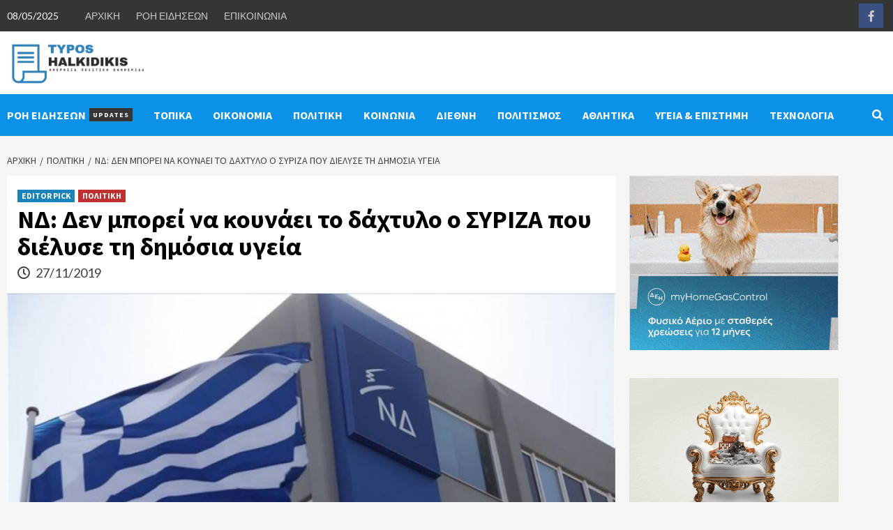

--- FILE ---
content_type: text/html; charset=UTF-8
request_url: https://typoshalkidikis.gr/nd-den-mporei-na-koynaei-to-dachtylo-o-s/
body_size: 14070
content:
<!doctype html>
<html lang="el">
<head>
<meta charset="UTF-8">
<meta name="viewport" content="width=device-width, initial-scale=1">
<link rel="profile" href="https://gmpg.org/xfn/11">
<title>ΝΔ: Δεν μπορεί να κουνάει το δάχτυλο ο ΣΥΡΙΖΑ που διέλυσε τη δημόσια υγεία &#8211; ΤΥΠΟΣ ΧΑΛΚΙΔΙΚΗΣ</title>
<meta name='robots' content='max-image-preview:large' />
<link rel='dns-prefetch' href='//fonts.googleapis.com' />
<link rel="alternate" type="application/rss+xml" title="Ροή RSS &raquo; ΤΥΠΟΣ ΧΑΛΚΙΔΙΚΗΣ" href="https://typoshalkidikis.gr/feed/" />
<!-- This site uses the Google Analytics by MonsterInsights plugin v8.12.1 - Using Analytics tracking - https://www.monsterinsights.com/ -->
<script
src="//www.googletagmanager.com/gtag/js?id=UA-52005766-29"  data-cfasync="false" data-wpfc-render="false" type="text/javascript" async></script>
<script data-cfasync="false" data-wpfc-render="false" type="text/javascript">
var mi_version = '8.12.1';
var mi_track_user = true;
var mi_no_track_reason = '';
var disableStrs = [
'ga-disable-UA-52005766-29',
];
/* Function to detect opted out users */
function __gtagTrackerIsOptedOut() {
for (var index = 0; index < disableStrs.length; index++) {
if (document.cookie.indexOf(disableStrs[index] + '=true') > -1) {
return true;
}
}
return false;
}
/* Disable tracking if the opt-out cookie exists. */
if (__gtagTrackerIsOptedOut()) {
for (var index = 0; index < disableStrs.length; index++) {
window[disableStrs[index]] = true;
}
}
/* Opt-out function */
function __gtagTrackerOptout() {
for (var index = 0; index < disableStrs.length; index++) {
document.cookie = disableStrs[index] + '=true; expires=Thu, 31 Dec 2099 23:59:59 UTC; path=/';
window[disableStrs[index]] = true;
}
}
if ('undefined' === typeof gaOptout) {
function gaOptout() {
__gtagTrackerOptout();
}
}
window.dataLayer = window.dataLayer || [];
window.MonsterInsightsDualTracker = {
helpers: {},
trackers: {},
};
if (mi_track_user) {
function __gtagDataLayer() {
dataLayer.push(arguments);
}
function __gtagTracker(type, name, parameters) {
if (!parameters) {
parameters = {};
}
if (parameters.send_to) {
__gtagDataLayer.apply(null, arguments);
return;
}
if (type === 'event') {
parameters.send_to = monsterinsights_frontend.ua;
__gtagDataLayer(type, name, parameters);
} else {
__gtagDataLayer.apply(null, arguments);
}
}
__gtagTracker('js', new Date());
__gtagTracker('set', {
'developer_id.dZGIzZG': true,
});
__gtagTracker('config', 'UA-52005766-29', {"forceSSL":"true"} );
window.gtag = __gtagTracker;										(function () {
/* https://developers.google.com/analytics/devguides/collection/analyticsjs/ */
/* ga and __gaTracker compatibility shim. */
var noopfn = function () {
return null;
};
var newtracker = function () {
return new Tracker();
};
var Tracker = function () {
return null;
};
var p = Tracker.prototype;
p.get = noopfn;
p.set = noopfn;
p.send = function () {
var args = Array.prototype.slice.call(arguments);
args.unshift('send');
__gaTracker.apply(null, args);
};
var __gaTracker = function () {
var len = arguments.length;
if (len === 0) {
return;
}
var f = arguments[len - 1];
if (typeof f !== 'object' || f === null || typeof f.hitCallback !== 'function') {
if ('send' === arguments[0]) {
var hitConverted, hitObject = false, action;
if ('event' === arguments[1]) {
if ('undefined' !== typeof arguments[3]) {
hitObject = {
'eventAction': arguments[3],
'eventCategory': arguments[2],
'eventLabel': arguments[4],
'value': arguments[5] ? arguments[5] : 1,
}
}
}
if ('pageview' === arguments[1]) {
if ('undefined' !== typeof arguments[2]) {
hitObject = {
'eventAction': 'page_view',
'page_path': arguments[2],
}
}
}
if (typeof arguments[2] === 'object') {
hitObject = arguments[2];
}
if (typeof arguments[5] === 'object') {
Object.assign(hitObject, arguments[5]);
}
if ('undefined' !== typeof arguments[1].hitType) {
hitObject = arguments[1];
if ('pageview' === hitObject.hitType) {
hitObject.eventAction = 'page_view';
}
}
if (hitObject) {
action = 'timing' === arguments[1].hitType ? 'timing_complete' : hitObject.eventAction;
hitConverted = mapArgs(hitObject);
__gtagTracker('event', action, hitConverted);
}
}
return;
}
function mapArgs(args) {
var arg, hit = {};
var gaMap = {
'eventCategory': 'event_category',
'eventAction': 'event_action',
'eventLabel': 'event_label',
'eventValue': 'event_value',
'nonInteraction': 'non_interaction',
'timingCategory': 'event_category',
'timingVar': 'name',
'timingValue': 'value',
'timingLabel': 'event_label',
'page': 'page_path',
'location': 'page_location',
'title': 'page_title',
};
for (arg in args) {
if (!(!args.hasOwnProperty(arg) || !gaMap.hasOwnProperty(arg))) {
hit[gaMap[arg]] = args[arg];
} else {
hit[arg] = args[arg];
}
}
return hit;
}
try {
f.hitCallback();
} catch (ex) {
}
};
__gaTracker.create = newtracker;
__gaTracker.getByName = newtracker;
__gaTracker.getAll = function () {
return [];
};
__gaTracker.remove = noopfn;
__gaTracker.loaded = true;
window['__gaTracker'] = __gaTracker;
})();
} else {
console.log("");
(function () {
function __gtagTracker() {
return null;
}
window['__gtagTracker'] = __gtagTracker;
window['gtag'] = __gtagTracker;
})();
}
</script>
<!-- / Google Analytics by MonsterInsights -->
<!-- <link rel='stylesheet' id='wp-block-library-css' href='https://typoshalkidikis.gr/wp-includes/css/dist/block-library/style.min.css?ver=6.1.1' type='text/css' media='all' /> -->
<!-- <link rel='stylesheet' id='classic-theme-styles-css' href='https://typoshalkidikis.gr/wp-includes/css/classic-themes.min.css?ver=1' type='text/css' media='all' /> -->
<link rel="stylesheet" type="text/css" href="//typoshalkidikis.gr/wp-content/cache/wpfc-minified/6m8y1234/buoma.css" media="all"/>
<style id='global-styles-inline-css' type='text/css'>
body{--wp--preset--color--black: #000000;--wp--preset--color--cyan-bluish-gray: #abb8c3;--wp--preset--color--white: #ffffff;--wp--preset--color--pale-pink: #f78da7;--wp--preset--color--vivid-red: #cf2e2e;--wp--preset--color--luminous-vivid-orange: #ff6900;--wp--preset--color--luminous-vivid-amber: #fcb900;--wp--preset--color--light-green-cyan: #7bdcb5;--wp--preset--color--vivid-green-cyan: #00d084;--wp--preset--color--pale-cyan-blue: #8ed1fc;--wp--preset--color--vivid-cyan-blue: #0693e3;--wp--preset--color--vivid-purple: #9b51e0;--wp--preset--gradient--vivid-cyan-blue-to-vivid-purple: linear-gradient(135deg,rgba(6,147,227,1) 0%,rgb(155,81,224) 100%);--wp--preset--gradient--light-green-cyan-to-vivid-green-cyan: linear-gradient(135deg,rgb(122,220,180) 0%,rgb(0,208,130) 100%);--wp--preset--gradient--luminous-vivid-amber-to-luminous-vivid-orange: linear-gradient(135deg,rgba(252,185,0,1) 0%,rgba(255,105,0,1) 100%);--wp--preset--gradient--luminous-vivid-orange-to-vivid-red: linear-gradient(135deg,rgba(255,105,0,1) 0%,rgb(207,46,46) 100%);--wp--preset--gradient--very-light-gray-to-cyan-bluish-gray: linear-gradient(135deg,rgb(238,238,238) 0%,rgb(169,184,195) 100%);--wp--preset--gradient--cool-to-warm-spectrum: linear-gradient(135deg,rgb(74,234,220) 0%,rgb(151,120,209) 20%,rgb(207,42,186) 40%,rgb(238,44,130) 60%,rgb(251,105,98) 80%,rgb(254,248,76) 100%);--wp--preset--gradient--blush-light-purple: linear-gradient(135deg,rgb(255,206,236) 0%,rgb(152,150,240) 100%);--wp--preset--gradient--blush-bordeaux: linear-gradient(135deg,rgb(254,205,165) 0%,rgb(254,45,45) 50%,rgb(107,0,62) 100%);--wp--preset--gradient--luminous-dusk: linear-gradient(135deg,rgb(255,203,112) 0%,rgb(199,81,192) 50%,rgb(65,88,208) 100%);--wp--preset--gradient--pale-ocean: linear-gradient(135deg,rgb(255,245,203) 0%,rgb(182,227,212) 50%,rgb(51,167,181) 100%);--wp--preset--gradient--electric-grass: linear-gradient(135deg,rgb(202,248,128) 0%,rgb(113,206,126) 100%);--wp--preset--gradient--midnight: linear-gradient(135deg,rgb(2,3,129) 0%,rgb(40,116,252) 100%);--wp--preset--duotone--dark-grayscale: url('#wp-duotone-dark-grayscale');--wp--preset--duotone--grayscale: url('#wp-duotone-grayscale');--wp--preset--duotone--purple-yellow: url('#wp-duotone-purple-yellow');--wp--preset--duotone--blue-red: url('#wp-duotone-blue-red');--wp--preset--duotone--midnight: url('#wp-duotone-midnight');--wp--preset--duotone--magenta-yellow: url('#wp-duotone-magenta-yellow');--wp--preset--duotone--purple-green: url('#wp-duotone-purple-green');--wp--preset--duotone--blue-orange: url('#wp-duotone-blue-orange');--wp--preset--font-size--small: 13px;--wp--preset--font-size--medium: 20px;--wp--preset--font-size--large: 36px;--wp--preset--font-size--x-large: 42px;--wp--preset--spacing--20: 0.44rem;--wp--preset--spacing--30: 0.67rem;--wp--preset--spacing--40: 1rem;--wp--preset--spacing--50: 1.5rem;--wp--preset--spacing--60: 2.25rem;--wp--preset--spacing--70: 3.38rem;--wp--preset--spacing--80: 5.06rem;}:where(.is-layout-flex){gap: 0.5em;}body .is-layout-flow > .alignleft{float: left;margin-inline-start: 0;margin-inline-end: 2em;}body .is-layout-flow > .alignright{float: right;margin-inline-start: 2em;margin-inline-end: 0;}body .is-layout-flow > .aligncenter{margin-left: auto !important;margin-right: auto !important;}body .is-layout-constrained > .alignleft{float: left;margin-inline-start: 0;margin-inline-end: 2em;}body .is-layout-constrained > .alignright{float: right;margin-inline-start: 2em;margin-inline-end: 0;}body .is-layout-constrained > .aligncenter{margin-left: auto !important;margin-right: auto !important;}body .is-layout-constrained > :where(:not(.alignleft):not(.alignright):not(.alignfull)){max-width: var(--wp--style--global--content-size);margin-left: auto !important;margin-right: auto !important;}body .is-layout-constrained > .alignwide{max-width: var(--wp--style--global--wide-size);}body .is-layout-flex{display: flex;}body .is-layout-flex{flex-wrap: wrap;align-items: center;}body .is-layout-flex > *{margin: 0;}:where(.wp-block-columns.is-layout-flex){gap: 2em;}.has-black-color{color: var(--wp--preset--color--black) !important;}.has-cyan-bluish-gray-color{color: var(--wp--preset--color--cyan-bluish-gray) !important;}.has-white-color{color: var(--wp--preset--color--white) !important;}.has-pale-pink-color{color: var(--wp--preset--color--pale-pink) !important;}.has-vivid-red-color{color: var(--wp--preset--color--vivid-red) !important;}.has-luminous-vivid-orange-color{color: var(--wp--preset--color--luminous-vivid-orange) !important;}.has-luminous-vivid-amber-color{color: var(--wp--preset--color--luminous-vivid-amber) !important;}.has-light-green-cyan-color{color: var(--wp--preset--color--light-green-cyan) !important;}.has-vivid-green-cyan-color{color: var(--wp--preset--color--vivid-green-cyan) !important;}.has-pale-cyan-blue-color{color: var(--wp--preset--color--pale-cyan-blue) !important;}.has-vivid-cyan-blue-color{color: var(--wp--preset--color--vivid-cyan-blue) !important;}.has-vivid-purple-color{color: var(--wp--preset--color--vivid-purple) !important;}.has-black-background-color{background-color: var(--wp--preset--color--black) !important;}.has-cyan-bluish-gray-background-color{background-color: var(--wp--preset--color--cyan-bluish-gray) !important;}.has-white-background-color{background-color: var(--wp--preset--color--white) !important;}.has-pale-pink-background-color{background-color: var(--wp--preset--color--pale-pink) !important;}.has-vivid-red-background-color{background-color: var(--wp--preset--color--vivid-red) !important;}.has-luminous-vivid-orange-background-color{background-color: var(--wp--preset--color--luminous-vivid-orange) !important;}.has-luminous-vivid-amber-background-color{background-color: var(--wp--preset--color--luminous-vivid-amber) !important;}.has-light-green-cyan-background-color{background-color: var(--wp--preset--color--light-green-cyan) !important;}.has-vivid-green-cyan-background-color{background-color: var(--wp--preset--color--vivid-green-cyan) !important;}.has-pale-cyan-blue-background-color{background-color: var(--wp--preset--color--pale-cyan-blue) !important;}.has-vivid-cyan-blue-background-color{background-color: var(--wp--preset--color--vivid-cyan-blue) !important;}.has-vivid-purple-background-color{background-color: var(--wp--preset--color--vivid-purple) !important;}.has-black-border-color{border-color: var(--wp--preset--color--black) !important;}.has-cyan-bluish-gray-border-color{border-color: var(--wp--preset--color--cyan-bluish-gray) !important;}.has-white-border-color{border-color: var(--wp--preset--color--white) !important;}.has-pale-pink-border-color{border-color: var(--wp--preset--color--pale-pink) !important;}.has-vivid-red-border-color{border-color: var(--wp--preset--color--vivid-red) !important;}.has-luminous-vivid-orange-border-color{border-color: var(--wp--preset--color--luminous-vivid-orange) !important;}.has-luminous-vivid-amber-border-color{border-color: var(--wp--preset--color--luminous-vivid-amber) !important;}.has-light-green-cyan-border-color{border-color: var(--wp--preset--color--light-green-cyan) !important;}.has-vivid-green-cyan-border-color{border-color: var(--wp--preset--color--vivid-green-cyan) !important;}.has-pale-cyan-blue-border-color{border-color: var(--wp--preset--color--pale-cyan-blue) !important;}.has-vivid-cyan-blue-border-color{border-color: var(--wp--preset--color--vivid-cyan-blue) !important;}.has-vivid-purple-border-color{border-color: var(--wp--preset--color--vivid-purple) !important;}.has-vivid-cyan-blue-to-vivid-purple-gradient-background{background: var(--wp--preset--gradient--vivid-cyan-blue-to-vivid-purple) !important;}.has-light-green-cyan-to-vivid-green-cyan-gradient-background{background: var(--wp--preset--gradient--light-green-cyan-to-vivid-green-cyan) !important;}.has-luminous-vivid-amber-to-luminous-vivid-orange-gradient-background{background: var(--wp--preset--gradient--luminous-vivid-amber-to-luminous-vivid-orange) !important;}.has-luminous-vivid-orange-to-vivid-red-gradient-background{background: var(--wp--preset--gradient--luminous-vivid-orange-to-vivid-red) !important;}.has-very-light-gray-to-cyan-bluish-gray-gradient-background{background: var(--wp--preset--gradient--very-light-gray-to-cyan-bluish-gray) !important;}.has-cool-to-warm-spectrum-gradient-background{background: var(--wp--preset--gradient--cool-to-warm-spectrum) !important;}.has-blush-light-purple-gradient-background{background: var(--wp--preset--gradient--blush-light-purple) !important;}.has-blush-bordeaux-gradient-background{background: var(--wp--preset--gradient--blush-bordeaux) !important;}.has-luminous-dusk-gradient-background{background: var(--wp--preset--gradient--luminous-dusk) !important;}.has-pale-ocean-gradient-background{background: var(--wp--preset--gradient--pale-ocean) !important;}.has-electric-grass-gradient-background{background: var(--wp--preset--gradient--electric-grass) !important;}.has-midnight-gradient-background{background: var(--wp--preset--gradient--midnight) !important;}.has-small-font-size{font-size: var(--wp--preset--font-size--small) !important;}.has-medium-font-size{font-size: var(--wp--preset--font-size--medium) !important;}.has-large-font-size{font-size: var(--wp--preset--font-size--large) !important;}.has-x-large-font-size{font-size: var(--wp--preset--font-size--x-large) !important;}
.wp-block-navigation a:where(:not(.wp-element-button)){color: inherit;}
:where(.wp-block-columns.is-layout-flex){gap: 2em;}
.wp-block-pullquote{font-size: 1.5em;line-height: 1.6;}
</style>
<!-- <link rel='stylesheet' id='contact-form-7-css' href='https://typoshalkidikis.gr/wp-content/plugins/contact-form-7/includes/css/styles.css?ver=5.7.2' type='text/css' media='all' /> -->
<!-- <link rel='stylesheet' id='font-awesome-v5-css' href='https://typoshalkidikis.gr/wp-content/themes/covernews/assets/font-awesome-v5/css/fontawesome-all.min.css?ver=6.1.1' type='text/css' media='all' /> -->
<!-- <link rel='stylesheet' id='bootstrap-css' href='https://typoshalkidikis.gr/wp-content/themes/covernews/assets/bootstrap/css/bootstrap.min.css?ver=6.1.1' type='text/css' media='all' /> -->
<!-- <link rel='stylesheet' id='slick-css' href='https://typoshalkidikis.gr/wp-content/themes/covernews/assets/slick/css/slick.css?ver=6.1.1' type='text/css' media='all' /> -->
<link rel="stylesheet" type="text/css" href="//typoshalkidikis.gr/wp-content/cache/wpfc-minified/op3ib8k/buoma.css" media="all"/>
<link rel='stylesheet' id='covernews-google-fonts-css' href='https://fonts.googleapis.com/css?family=Source%20Sans%20Pro:400,400i,700,700i|Lato:400,300,400italic,900,700&#038;subset=latin,latin-ext' type='text/css' media='all' />
<!-- <link rel='stylesheet' id='covernews-style-css' href='https://typoshalkidikis.gr/wp-content/themes/covernews/style.css?ver=2.5.7' type='text/css' media='all' /> -->
<link rel="stylesheet" type="text/css" href="//typoshalkidikis.gr/wp-content/cache/wpfc-minified/f3ecx4f5/buoma.css" media="all"/>
<script src='//typoshalkidikis.gr/wp-content/cache/wpfc-minified/fby3edq/buoma.js' type="text/javascript"></script>
<!-- <script type='text/javascript' src='https://typoshalkidikis.gr/wp-content/plugins/google-analytics-for-wordpress/assets/js/frontend-gtag.min.js?ver=8.12.1' id='monsterinsights-frontend-script-js'></script> -->
<script data-cfasync="false" data-wpfc-render="false" type="text/javascript" id='monsterinsights-frontend-script-js-extra'>/* <![CDATA[ */
var monsterinsights_frontend = {"js_events_tracking":"true","download_extensions":"doc,pdf,ppt,zip,xls,docx,pptx,xlsx","inbound_paths":"[]","home_url":"https:\/\/typoshalkidikis.gr","hash_tracking":"false","ua":"UA-52005766-29","v4_id":""};/* ]]> */
</script>
<script src='//typoshalkidikis.gr/wp-content/cache/wpfc-minified/7mq7s2o4/buoma.js' type="text/javascript"></script>
<!-- <script type='text/javascript' src='https://typoshalkidikis.gr/wp-includes/js/jquery/jquery.min.js?ver=3.6.1' id='jquery-core-js'></script> -->
<!-- <script type='text/javascript' src='https://typoshalkidikis.gr/wp-includes/js/jquery/jquery-migrate.min.js?ver=3.3.2' id='jquery-migrate-js'></script> -->
<link rel="https://api.w.org/" href="https://typoshalkidikis.gr/wp-json/" /><link rel="alternate" type="application/json" href="https://typoshalkidikis.gr/wp-json/wp/v2/posts/21143" /><link rel="EditURI" type="application/rsd+xml" title="RSD" href="https://typoshalkidikis.gr/xmlrpc.php?rsd" />
<link rel="wlwmanifest" type="application/wlwmanifest+xml" href="https://typoshalkidikis.gr/wp-includes/wlwmanifest.xml" />
<meta name="generator" content="WordPress 6.1.1" />
<link rel="canonical" href="https://typoshalkidikis.gr/nd-den-mporei-na-koynaei-to-dachtylo-o-s/" />
<link rel='shortlink' href='https://typoshalkidikis.gr/?p=21143' />
<link rel="alternate" type="application/json+oembed" href="https://typoshalkidikis.gr/wp-json/oembed/1.0/embed?url=https%3A%2F%2Ftyposhalkidikis.gr%2Fnd-den-mporei-na-koynaei-to-dachtylo-o-s%2F" />
<link rel="alternate" type="text/xml+oembed" href="https://typoshalkidikis.gr/wp-json/oembed/1.0/embed?url=https%3A%2F%2Ftyposhalkidikis.gr%2Fnd-den-mporei-na-koynaei-to-dachtylo-o-s%2F&#038;format=xml" />
<meta property="og:image" itemprop="image" content="https://typoshalkidikis.gr/wp-content/uploads/2019/11/syriza.jpg">
<meta property="og:image:url" content="https://typoshalkidikis.gr/wp-content/uploads/2019/11/syriza.jpg">
<meta property="og:image:secure_url" content="https://typoshalkidikis.gr/wp-content/uploads/2019/11/syriza.jpg">
<meta property="twitter:image" content="https://typoshalkidikis.gr/wp-content/uploads/2019/11/syriza.jpg">
<meta property="st:image" content="https://typoshalkidikis.gr/wp-content/uploads/2019/11/syriza.jpg">
<link rel="image_src" href="https://typoshalkidikis.gr/wp-content/uploads/2019/11/syriza.jpg">
<style type="text/css">
.site-title,
.site-description {
position: absolute;
clip: rect(1px, 1px, 1px, 1px);
display: none;
}
@media (min-width: 768px){
.elementor-default .elementor-section.elementor-section-full_width > .elementor-container,
.elementor-page .elementor-section.elementor-section-full_width > .elementor-container,
.elementor-default .elementor-section.elementor-section-boxed > .elementor-container,
.elementor-page .elementor-section.elementor-section-boxed > .elementor-container {
max-width: 730px;
}
}
@media (min-width: 992px){
.elementor-default .elementor-section.elementor-section-full_width > .elementor-container,
.elementor-page .elementor-section.elementor-section-full_width > .elementor-container,
.elementor-default .elementor-section.elementor-section-boxed > .elementor-container,
.elementor-page .elementor-section.elementor-section-boxed > .elementor-container {
max-width: 950px;
}
}
@media only screen and (min-width: 1401px){
.elementor-default .elementor-section.elementor-section-full_width > .elementor-container,
.elementor-page .elementor-section.elementor-section-full_width > .elementor-container,
.elementor-default .elementor-section.elementor-section-boxed > .elementor-container,
.elementor-page .elementor-section.elementor-section-boxed > .elementor-container {
max-width: 1180px;
}
}
@media only screen and (min-width: 1200px) and (max-width: 1400px){
.elementor-default .elementor-section.elementor-section-full_width > .elementor-container,
.elementor-page .elementor-section.elementor-section-full_width > .elementor-container,
.elementor-default .elementor-section.elementor-section-boxed > .elementor-container,
.elementor-page .elementor-section.elementor-section-boxed > .elementor-container {
max-width: 1160px;
}
}
@media (min-width: 1680px){
.elementor-template-full-width .elementor-section.elementor-section-full_width > .elementor-container,
.elementor-template-full-width .elementor-section.elementor-section-boxed > .elementor-container{
/* max-width: 1600px; */
}
.elementor-default .elementor-section.elementor-section-full_width > .elementor-container,
.elementor-page .elementor-section.elementor-section-full_width > .elementor-container,
.elementor-default .elementor-section.elementor-section-boxed > .elementor-container,
.elementor-page .elementor-section.elementor-section-boxed > .elementor-container {
max-width: 1580px;
}
}
.align-content-left .elementor-section-stretched,
.align-content-right .elementor-section-stretched {
max-width: 100%;
left: 0 !important;
}
</style>
<link rel="icon" href="https://typoshalkidikis.gr/wp-content/uploads/2022/04/fav-typos-22-150x150.png" sizes="32x32" />
<link rel="icon" href="https://typoshalkidikis.gr/wp-content/uploads/2022/04/fav-typos-22.png" sizes="192x192" />
<link rel="apple-touch-icon" href="https://typoshalkidikis.gr/wp-content/uploads/2022/04/fav-typos-22.png" />
<meta name="msapplication-TileImage" content="https://typoshalkidikis.gr/wp-content/uploads/2022/04/fav-typos-22.png" />
<style type="text/css" id="wp-custom-css">
/* Top Header */
@media only screen and (max-width: 768px) {
.top-masthead {
display: none;
}
}
header#masthead, .covernews_posts_slider_widget {
margin-bottom: 10px;
background: white;
}
.grecaptcha-badge {
display:none!important;
}
.footer-nav-wrapper ul li {
display: inline-block;
font-size: 14px;
}		</style>
</head>
<body class="post-template-default single single-post postid-21143 single-format-standard wp-custom-logo wp-embed-responsive default-content-layout aft-sticky-sidebar default single-content-mode-default header-image-default align-content-left">
<svg xmlns="http://www.w3.org/2000/svg" viewBox="0 0 0 0" width="0" height="0" focusable="false" role="none" style="visibility: hidden; position: absolute; left: -9999px; overflow: hidden;" ><defs><filter id="wp-duotone-dark-grayscale"><feColorMatrix color-interpolation-filters="sRGB" type="matrix" values=" .299 .587 .114 0 0 .299 .587 .114 0 0 .299 .587 .114 0 0 .299 .587 .114 0 0 " /><feComponentTransfer color-interpolation-filters="sRGB" ><feFuncR type="table" tableValues="0 0.49803921568627" /><feFuncG type="table" tableValues="0 0.49803921568627" /><feFuncB type="table" tableValues="0 0.49803921568627" /><feFuncA type="table" tableValues="1 1" /></feComponentTransfer><feComposite in2="SourceGraphic" operator="in" /></filter></defs></svg><svg xmlns="http://www.w3.org/2000/svg" viewBox="0 0 0 0" width="0" height="0" focusable="false" role="none" style="visibility: hidden; position: absolute; left: -9999px; overflow: hidden;" ><defs><filter id="wp-duotone-grayscale"><feColorMatrix color-interpolation-filters="sRGB" type="matrix" values=" .299 .587 .114 0 0 .299 .587 .114 0 0 .299 .587 .114 0 0 .299 .587 .114 0 0 " /><feComponentTransfer color-interpolation-filters="sRGB" ><feFuncR type="table" tableValues="0 1" /><feFuncG type="table" tableValues="0 1" /><feFuncB type="table" tableValues="0 1" /><feFuncA type="table" tableValues="1 1" /></feComponentTransfer><feComposite in2="SourceGraphic" operator="in" /></filter></defs></svg><svg xmlns="http://www.w3.org/2000/svg" viewBox="0 0 0 0" width="0" height="0" focusable="false" role="none" style="visibility: hidden; position: absolute; left: -9999px; overflow: hidden;" ><defs><filter id="wp-duotone-purple-yellow"><feColorMatrix color-interpolation-filters="sRGB" type="matrix" values=" .299 .587 .114 0 0 .299 .587 .114 0 0 .299 .587 .114 0 0 .299 .587 .114 0 0 " /><feComponentTransfer color-interpolation-filters="sRGB" ><feFuncR type="table" tableValues="0.54901960784314 0.98823529411765" /><feFuncG type="table" tableValues="0 1" /><feFuncB type="table" tableValues="0.71764705882353 0.25490196078431" /><feFuncA type="table" tableValues="1 1" /></feComponentTransfer><feComposite in2="SourceGraphic" operator="in" /></filter></defs></svg><svg xmlns="http://www.w3.org/2000/svg" viewBox="0 0 0 0" width="0" height="0" focusable="false" role="none" style="visibility: hidden; position: absolute; left: -9999px; overflow: hidden;" ><defs><filter id="wp-duotone-blue-red"><feColorMatrix color-interpolation-filters="sRGB" type="matrix" values=" .299 .587 .114 0 0 .299 .587 .114 0 0 .299 .587 .114 0 0 .299 .587 .114 0 0 " /><feComponentTransfer color-interpolation-filters="sRGB" ><feFuncR type="table" tableValues="0 1" /><feFuncG type="table" tableValues="0 0.27843137254902" /><feFuncB type="table" tableValues="0.5921568627451 0.27843137254902" /><feFuncA type="table" tableValues="1 1" /></feComponentTransfer><feComposite in2="SourceGraphic" operator="in" /></filter></defs></svg><svg xmlns="http://www.w3.org/2000/svg" viewBox="0 0 0 0" width="0" height="0" focusable="false" role="none" style="visibility: hidden; position: absolute; left: -9999px; overflow: hidden;" ><defs><filter id="wp-duotone-midnight"><feColorMatrix color-interpolation-filters="sRGB" type="matrix" values=" .299 .587 .114 0 0 .299 .587 .114 0 0 .299 .587 .114 0 0 .299 .587 .114 0 0 " /><feComponentTransfer color-interpolation-filters="sRGB" ><feFuncR type="table" tableValues="0 0" /><feFuncG type="table" tableValues="0 0.64705882352941" /><feFuncB type="table" tableValues="0 1" /><feFuncA type="table" tableValues="1 1" /></feComponentTransfer><feComposite in2="SourceGraphic" operator="in" /></filter></defs></svg><svg xmlns="http://www.w3.org/2000/svg" viewBox="0 0 0 0" width="0" height="0" focusable="false" role="none" style="visibility: hidden; position: absolute; left: -9999px; overflow: hidden;" ><defs><filter id="wp-duotone-magenta-yellow"><feColorMatrix color-interpolation-filters="sRGB" type="matrix" values=" .299 .587 .114 0 0 .299 .587 .114 0 0 .299 .587 .114 0 0 .299 .587 .114 0 0 " /><feComponentTransfer color-interpolation-filters="sRGB" ><feFuncR type="table" tableValues="0.78039215686275 1" /><feFuncG type="table" tableValues="0 0.94901960784314" /><feFuncB type="table" tableValues="0.35294117647059 0.47058823529412" /><feFuncA type="table" tableValues="1 1" /></feComponentTransfer><feComposite in2="SourceGraphic" operator="in" /></filter></defs></svg><svg xmlns="http://www.w3.org/2000/svg" viewBox="0 0 0 0" width="0" height="0" focusable="false" role="none" style="visibility: hidden; position: absolute; left: -9999px; overflow: hidden;" ><defs><filter id="wp-duotone-purple-green"><feColorMatrix color-interpolation-filters="sRGB" type="matrix" values=" .299 .587 .114 0 0 .299 .587 .114 0 0 .299 .587 .114 0 0 .299 .587 .114 0 0 " /><feComponentTransfer color-interpolation-filters="sRGB" ><feFuncR type="table" tableValues="0.65098039215686 0.40392156862745" /><feFuncG type="table" tableValues="0 1" /><feFuncB type="table" tableValues="0.44705882352941 0.4" /><feFuncA type="table" tableValues="1 1" /></feComponentTransfer><feComposite in2="SourceGraphic" operator="in" /></filter></defs></svg><svg xmlns="http://www.w3.org/2000/svg" viewBox="0 0 0 0" width="0" height="0" focusable="false" role="none" style="visibility: hidden; position: absolute; left: -9999px; overflow: hidden;" ><defs><filter id="wp-duotone-blue-orange"><feColorMatrix color-interpolation-filters="sRGB" type="matrix" values=" .299 .587 .114 0 0 .299 .587 .114 0 0 .299 .587 .114 0 0 .299 .587 .114 0 0 " /><feComponentTransfer color-interpolation-filters="sRGB" ><feFuncR type="table" tableValues="0.098039215686275 1" /><feFuncG type="table" tableValues="0 0.66274509803922" /><feFuncB type="table" tableValues="0.84705882352941 0.41960784313725" /><feFuncA type="table" tableValues="1 1" /></feComponentTransfer><feComposite in2="SourceGraphic" operator="in" /></filter></defs></svg>
<div id="page" class="site">
<a class="skip-link screen-reader-text" href="#content">Skip to content</a>
<div class="header-layout-1">
<div class="top-masthead">
<div class="container">
<div class="row">
<div class="col-xs-12 col-sm-12 col-md-8 device-center">
<span class="topbar-date">
08/05/2025                                    </span>
<div class="top-navigation"><ul id="top-menu" class="menu"><li id="menu-item-30459" class="menu-item menu-item-type-post_type menu-item-object-page menu-item-home menu-item-30459"><a href="https://typoshalkidikis.gr/">ΑΡΧΙΚΗ</a></li>
<li id="menu-item-30460" class="menu-item menu-item-type-post_type menu-item-object-page current_page_parent menu-item-30460"><a href="https://typoshalkidikis.gr/oles-oi-eidiseis/">ΡΟΗ ΕΙΔΗΣΕΩΝ</a></li>
<li id="menu-item-30461" class="menu-item menu-item-type-post_type menu-item-object-page menu-item-30461"><a href="https://typoshalkidikis.gr/contact/">ΕΠΙΚΟΙΝΩΝΙΑ</a></li>
</ul></div>                            </div>
<div class="col-xs-12 col-sm-12 col-md-4 pull-right">
<div class="social-navigation"><ul id="social-menu" class="menu"><li id="menu-item-30462" class="menu-item menu-item-type-custom menu-item-object-custom menu-item-30462"><a href="https://facebook.com/"><span class="screen-reader-text">Facebook</span></a></li>
</ul></div>                            </div>
</div>
</div>
</div> <!--    Topbar Ends-->
<header id="masthead" class="site-header">
<div class="masthead-banner "
data-background="">
<div class="container">
<div class="row ">
<div class="col-md-2">
<div class="site-branding">
<a href="https://typoshalkidikis.gr/" class="custom-logo-link" rel="home"><img width="514" height="180" src="https://typoshalkidikis.gr/wp-content/uploads/2022/04/typos_halkidikis_logo_22.png" class="custom-logo" alt="ΤΥΠΟΣ ΧΑΛΚΙΔΙΚΗΣ" decoding="async" /></a>                                    <p class="site-title font-family-1">
<a href="https://typoshalkidikis.gr/"
rel="home">ΤΥΠΟΣ ΧΑΛΚΙΔΙΚΗΣ</a>
</p>
<p class="site-description">Τοπικά, Διεθνή, Πολιτική, Οικονομικά, Αθλητικά</p>
</div>
</div>
<div class="col-md-10">
</div>
</div>
</div>
</div>
<nav id="site-navigation" class="main-navigation">
<div class="container">
<div class="row">
<div class="kol-12">
<div class="navigation-container">
<div class="main-navigation-container-items-wrapper">
<span class="toggle-menu" aria-controls="primary-menu" aria-expanded="false">
<a href="javascript:void(0)" class="aft-void-menu">
<span class="screen-reader-text">Primary Menu</span>
<i class="ham"></i>
</a>
</span>
<span class="af-mobile-site-title-wrap">
<a href="https://typoshalkidikis.gr/" class="custom-logo-link" rel="home"><img width="514" height="180" src="https://typoshalkidikis.gr/wp-content/uploads/2022/04/typos_halkidikis_logo_22.png" class="custom-logo" alt="ΤΥΠΟΣ ΧΑΛΚΙΔΙΚΗΣ" decoding="async" /></a>                                    <p class="site-title font-family-1">
<a href="https://typoshalkidikis.gr/"
rel="home">ΤΥΠΟΣ ΧΑΛΚΙΔΙΚΗΣ</a>
</p>
</span>
<div class="menu main-menu"><ul id="primary-menu" class="menu"><li id="menu-item-30453" class="menu-item menu-item-type-post_type menu-item-object-page current_page_parent menu-item-30453"><a href="https://typoshalkidikis.gr/oles-oi-eidiseis/">ΡΟΗ ΕΙΔΗΣΕΩΝ<span class="menu-description">UPDATES</span></a></li>
<li id="menu-item-253" class="menu-item menu-item-type-taxonomy menu-item-object-category menu-item-253"><a href="https://typoshalkidikis.gr/category/topika/">ΤΟΠΙΚΑ</a></li>
<li id="menu-item-274" class="menu-item menu-item-type-taxonomy menu-item-object-category menu-item-274"><a href="https://typoshalkidikis.gr/category/oikonomia/">ΟΙΚΟΝΟΜΙΑ</a></li>
<li id="menu-item-149" class="menu-item menu-item-type-taxonomy menu-item-object-category current-post-ancestor current-menu-parent current-post-parent menu-item-149"><a href="https://typoshalkidikis.gr/category/politiki/">ΠΟΛΙΤΙΚΗ</a></li>
<li id="menu-item-30463" class="menu-item menu-item-type-taxonomy menu-item-object-category menu-item-30463"><a href="https://typoshalkidikis.gr/category/koinonia/">ΚΟΙΝΩΝΙΑ</a></li>
<li id="menu-item-275" class="menu-item menu-item-type-taxonomy menu-item-object-category menu-item-275"><a href="https://typoshalkidikis.gr/category/diethni/">ΔΙΕΘΝΗ</a></li>
<li id="menu-item-400" class="menu-item menu-item-type-taxonomy menu-item-object-category menu-item-400"><a href="https://typoshalkidikis.gr/category/politismos/">ΠΟΛΙΤΙΣΜΟΣ</a></li>
<li id="menu-item-174" class="menu-item menu-item-type-taxonomy menu-item-object-category menu-item-174"><a href="https://typoshalkidikis.gr/category/athlitika/">ΑΘΛΗΤΙΚΑ</a></li>
<li id="menu-item-254" class="menu-item menu-item-type-taxonomy menu-item-object-category menu-item-254"><a href="https://typoshalkidikis.gr/category/ygeia-epistimi/">ΥΓΕΙΑ &amp; ΕΠΙΣΤΗΜΗ</a></li>
<li id="menu-item-175" class="menu-item menu-item-type-taxonomy menu-item-object-category menu-item-175"><a href="https://typoshalkidikis.gr/category/technologia/">ΤΕΧΝΟΛΟΓΙΑ</a></li>
</ul></div>                                </div>
<div class="cart-search">
<div class="af-search-wrap">
<div class="search-overlay">
<a href="#" title="Search" class="search-icon">
<i class="fa fa-search"></i>
</a>
<div class="af-search-form">
<form role="search" method="get" class="search-form" action="https://typoshalkidikis.gr/">
<label>
<span class="screen-reader-text">Αναζήτηση για:</span>
<input type="search" class="search-field" placeholder="Αναζήτηση&hellip;" value="" name="s" />
</label>
<input type="submit" class="search-submit" value="Αναζήτηση" />
</form>                                            </div>
</div>
</div>
</div>
</div>
</div>
</div>
</div>
</nav>
</header>
</div>
<div id="content" class="container">
<div class="em-breadcrumbs font-family-1 covernews-breadcrumbs">
<div class="row">
<div role="navigation" aria-label="Breadcrumbs" class="breadcrumb-trail breadcrumbs" itemprop="breadcrumb"><ul class="trail-items" itemscope itemtype="http://schema.org/BreadcrumbList"><meta name="numberOfItems" content="3" /><meta name="itemListOrder" content="Ascending" /><li itemprop="itemListElement" itemscope itemtype="http://schema.org/ListItem" class="trail-item trail-begin"><a href="https://typoshalkidikis.gr/" rel="home" itemprop="item"><span itemprop="name">Αρχική</span></a><meta itemprop="position" content="1" /></li><li itemprop="itemListElement" itemscope itemtype="http://schema.org/ListItem" class="trail-item"><a href="https://typoshalkidikis.gr/category/politiki/" itemprop="item"><span itemprop="name">ΠΟΛΙΤΙΚΗ</span></a><meta itemprop="position" content="2" /></li><li itemprop="itemListElement" itemscope itemtype="http://schema.org/ListItem" class="trail-item trail-end"><a href="https://typoshalkidikis.gr/nd-den-mporei-na-koynaei-to-dachtylo-o-s/" itemprop="item"><span itemprop="name">ΝΔ: Δεν μπορεί να κουνάει το δάχτυλο ο ΣΥΡΙΖΑ που διέλυσε τη δημόσια υγεία</span></a><meta itemprop="position" content="3" /></li></ul></div>            </div>
</div>
<div class="section-block-upper row">
<div id="primary" class="content-area">
<main id="main" class="site-main">
<article id="post-21143" class="af-single-article post-21143 post type-post status-publish format-standard has-post-thumbnail hentry category-editor-pick category-politiki">
<div class="entry-content-wrap">
<header class="entry-header">
<div class="header-details-wrapper">
<div class="entry-header-details">
<div class="figure-categories figure-categories-bg">
<ul class="cat-links"><li class="meta-category">
<a class="covernews-categories category-color-3" href="https://typoshalkidikis.gr/category/editor-pick/" alt="View all posts in EDITOR PICK"> 
EDITOR PICK
</a>
</li><li class="meta-category">
<a class="covernews-categories category-color-1" href="https://typoshalkidikis.gr/category/politiki/" alt="View all posts in ΠΟΛΙΤΙΚΗ"> 
ΠΟΛΙΤΙΚΗ
</a>
</li></ul>                </div>
<h1 class="entry-title">ΝΔ: Δεν μπορεί να κουνάει το δάχτυλο ο ΣΥΡΙΖΑ που διέλυσε τη δημόσια υγεία</h1>
<span class="author-links">
<span class="item-metadata posts-date">
<i class="far fa-clock"></i>
27/11/2019            </span>
</span>
</div>
</div>
<div class="aft-post-thumbnail-wrapper">    
<div class="post-thumbnail full-width-image">
<img width="800" height="500" src="https://typoshalkidikis.gr/wp-content/uploads/2019/11/syriza.jpg" class="attachment-covernews-featured size-covernews-featured wp-post-image" alt="" decoding="async" srcset="https://typoshalkidikis.gr/wp-content/uploads/2019/11/syriza.jpg 800w, https://typoshalkidikis.gr/wp-content/uploads/2019/11/syriza-600x375.jpg 600w, https://typoshalkidikis.gr/wp-content/uploads/2019/11/syriza-768x480.jpg 768w" sizes="(max-width: 800px) 100vw, 800px" />                </div>
</div>
</header><!-- .entry-header -->                                    
<div class="entry-content">
<h2>Για αστοχία που διορθώθηκε κάνει λόγο η ΝΔ</h2>
<p><strong>«Ο&nbsp;ΣΥΡΙΖΑ&nbsp;που διόρισε ως διοικητές&nbsp;νοσοκομείων&nbsp;ανθρώπους με τέσσερα (4) πλαστά πτυχία, όπως στο Κρατικό Νίκαιας και ιδιοκτήτες βουλκανιζατέρ δίχως κανένα πτυχίο, όπως στο Νοσοκομείο Σαντορίνης και διέλυσε τη Δημόσια Υγεία δεν μπορεί να κουνάει το δάκτυλο στην κυβέρνηση», τονίζει η ΝΔ, απαντώντας σε ανακοίνωση του κόμματος της αξιωματικής αντιπολίτευσης, σχετικά με τις διοικήσεις των νοσοκομείων.</strong></p>
<p>«Οι Έλληνες δεν έχουν μνήμη χρυσόψαρου και μπορούν να κρίνουν πώς στελεχώνει το κράτος η&nbsp;<strong>ΝΔ</strong>&nbsp;και τι έκανε ο ΣΥΡΙΖΑ. Οι διοικητές που διορίστηκαν στα νοσοκομεία θα υπογράψουν συμβόλαια με ρήτρα αποδοτικότητας με ποιοτικούς και ποσοτικούς στόχους. Θα αξιολογούνται για το έργο τους κάθε 3 μήνες και από αυτό και μόνο θα κρίνονται. Όποιος κρίνεται ανεπαρκής θα απολύεται και μάλιστα δίχως καμία απολύτως αποζημίωση», συνεχίζει η Πειραιώς.</p>
<p>Και σημειώνει: «<strong>Περιπτώσεις αστοχιών η δική μας κυβέρνηση δεν έχει κανένα πρόβλημα να διορθώσει όπως έκανε σήμερα</strong>. Η κατάσταση στα δημόσια νοσοκομεία θα αλλάξει. Οι αλλαγές που ξεκίνησαν από το Υπουργείο Υγείας θα προχωρήσουν και οι πολίτες βλέπουν ήδη την διαφορά».</p>
<div class="post-item-metadata entry-meta">
</div>
<nav class="navigation post-navigation" aria-label="Continue Reading">
<h2 class="screen-reader-text">Continue Reading</h2>
<div class="nav-links"><div class="nav-previous"><a href="https://typoshalkidikis.gr/ston-proedro-tis-dimokratias-o-aposto/" rel="prev"><span class="em-post-navigation">Προηγούμενο</span> Στον Πρόεδρο της Δημοκρατίας ο Απόστολος Τζιτζικώστας</a></div><div class="nav-next"><a href="https://typoshalkidikis.gr/aris-se-diathesi-ta-eisitiria-gia-to-mat/" rel="next"><span class="em-post-navigation">Επόμενο</span> Άρης: Σε διάθεση τα εισιτήρια για τo ματς με την Λαμία</a></div></div>
</nav>            </div><!-- .entry-content -->
</div>
<div class="promotionspace enable-promotionspace">
<div class="em-reated-posts  col-ten">
<h3 class="related-title">                    
Διαβάστε επίσης                </h3>
<div class="row">
<div class="col-sm-4 latest-posts-grid" data-mh="latest-posts-grid">
<div class="spotlight-post">
<figure class="categorised-article inside-img">
<div class="categorised-article-wrapper">
<div class="data-bg-hover data-bg-categorised read-bg-img">
<a href="https://typoshalkidikis.gr/katadikastikan-4-gia-lathremporio-myrm/">
<img width="600" height="300" src="https://typoshalkidikis.gr/wp-content/uploads/2025/05/13_4-600x300.jpg" class="attachment-medium size-medium wp-post-image" alt="" decoding="async" loading="lazy" srcset="https://typoshalkidikis.gr/wp-content/uploads/2025/05/13_4-600x300.jpg 600w, https://typoshalkidikis.gr/wp-content/uploads/2025/05/13_4-1024x512.jpg 1024w, https://typoshalkidikis.gr/wp-content/uploads/2025/05/13_4-768x384.jpg 768w, https://typoshalkidikis.gr/wp-content/uploads/2025/05/13_4.jpg 1237w" sizes="(max-width: 600px) 100vw, 600px" />                                        </a>
</div>
</div>
<div class="figure-categories figure-categories-bg">
<ul class="cat-links"><li class="meta-category">
<a class="covernews-categories category-color-3" href="https://typoshalkidikis.gr/category/editor-pick/" alt="View all posts in EDITOR PICK"> 
EDITOR PICK
</a>
</li><li class="meta-category">
<a class="covernews-categories category-color-1" href="https://typoshalkidikis.gr/category/perierga/" alt="View all posts in ΠΕΡΙΕΡΓΑ"> 
ΠΕΡΙΕΡΓΑ
</a>
</li></ul>                                </div>
</figure>
<figcaption>
<h3 class="article-title article-title-1">
<a href="https://typoshalkidikis.gr/katadikastikan-4-gia-lathremporio-myrm/">
<strong>Καταδικάστηκαν 4 για λαθρεμπόριο μυρμηγκιών</strong>                                    </a>
</h3>
<div class="grid-item-metadata">
<span class="author-links">
<span class="item-metadata posts-date">
<i class="far fa-clock"></i>
08/05/2025            </span>
</span>
</div>
</figcaption>
</div>
</div>
<div class="col-sm-4 latest-posts-grid" data-mh="latest-posts-grid">
<div class="spotlight-post">
<figure class="categorised-article inside-img">
<div class="categorised-article-wrapper">
<div class="data-bg-hover data-bg-categorised read-bg-img">
<a href="https://typoshalkidikis.gr/epidoma-thermansis-pote-tha-plirothei-i-de/">
<img width="600" height="375" src="https://typoshalkidikis.gr/wp-content/uploads/2025/05/6_1-5-600x375.jpg" class="attachment-medium size-medium wp-post-image" alt="" decoding="async" loading="lazy" srcset="https://typoshalkidikis.gr/wp-content/uploads/2025/05/6_1-5-600x375.jpg 600w, https://typoshalkidikis.gr/wp-content/uploads/2025/05/6_1-5-768x480.jpg 768w, https://typoshalkidikis.gr/wp-content/uploads/2025/05/6_1-5.jpg 800w, https://typoshalkidikis.gr/wp-content/uploads/2025/05/6_1-5-400x250.jpg 400w" sizes="(max-width: 600px) 100vw, 600px" />                                        </a>
</div>
</div>
<div class="figure-categories figure-categories-bg">
<ul class="cat-links"><li class="meta-category">
<a class="covernews-categories category-color-3" href="https://typoshalkidikis.gr/category/editor-pick/" alt="View all posts in EDITOR PICK"> 
EDITOR PICK
</a>
</li><li class="meta-category">
<a class="covernews-categories category-color-1" href="https://typoshalkidikis.gr/category/oikonomia/" alt="View all posts in ΟΙΚΟΝΟΜΙΑ"> 
ΟΙΚΟΝΟΜΙΑ
</a>
</li></ul>                                </div>
</figure>
<figcaption>
<h3 class="article-title article-title-1">
<a href="https://typoshalkidikis.gr/epidoma-thermansis-pote-tha-plirothei-i-de/">
<strong>Eπίδομα θέρμανσης: Πότε θα πληρωθεί η δεύτερη δόση</strong>                                    </a>
</h3>
<div class="grid-item-metadata">
<span class="author-links">
<span class="item-metadata posts-date">
<i class="far fa-clock"></i>
08/05/2025            </span>
</span>
</div>
</figcaption>
</div>
</div>
<div class="col-sm-4 latest-posts-grid" data-mh="latest-posts-grid">
<div class="spotlight-post">
<figure class="categorised-article inside-img">
<div class="categorised-article-wrapper">
<div class="data-bg-hover data-bg-categorised read-bg-img">
<a href="https://typoshalkidikis.gr/chalkidiki-poleitai-fileto-129-stremma/">
<img width="600" height="375" src="https://typoshalkidikis.gr/wp-content/uploads/2025/05/4_3-5-600x375.jpg" class="attachment-medium size-medium wp-post-image" alt="" decoding="async" loading="lazy" srcset="https://typoshalkidikis.gr/wp-content/uploads/2025/05/4_3-5-600x375.jpg 600w, https://typoshalkidikis.gr/wp-content/uploads/2025/05/4_3-5-768x480.jpg 768w, https://typoshalkidikis.gr/wp-content/uploads/2025/05/4_3-5.jpg 800w, https://typoshalkidikis.gr/wp-content/uploads/2025/05/4_3-5-400x250.jpg 400w" sizes="(max-width: 600px) 100vw, 600px" />                                        </a>
</div>
</div>
<div class="figure-categories figure-categories-bg">
<ul class="cat-links"><li class="meta-category">
<a class="covernews-categories category-color-3" href="https://typoshalkidikis.gr/category/editor-pick/" alt="View all posts in EDITOR PICK"> 
EDITOR PICK
</a>
</li><li class="meta-category">
<a class="covernews-categories category-color-1" href="https://typoshalkidikis.gr/category/topika/" alt="View all posts in ΤΟΠΙΚΑ"> 
ΤΟΠΙΚΑ
</a>
</li></ul>                                </div>
</figure>
<figcaption>
<h3 class="article-title article-title-1">
<a href="https://typoshalkidikis.gr/chalkidiki-poleitai-fileto-129-stremma/">
<strong>Χαλκιδική: Πωλείται «φιλέτο» 129 στρέμματα σε διάσημη παραλία</strong>                                    </a>
</h3>
<div class="grid-item-metadata">
<span class="author-links">
<span class="item-metadata posts-date">
<i class="far fa-clock"></i>
08/05/2025            </span>
</span>
</div>
</figcaption>
</div>
</div>
</div>
</div>
</div>
</article>
</main><!-- #main -->
</div><!-- #primary -->
<aside id="secondary" class="widget-area sidebar-sticky-top">
<div id="block-69" class="widget covernews-widget widget_block widget_media_image">
<figure class="wp-block-image size-full"><a href="https://www.dei.gr/el/gia-to-spiti/fysiko-aerio/myhome-gascontrol/" target="_blank" rel=" noreferrer noopener"><img decoding="async" loading="lazy" width="300" height="250" src="https://typoshalkidikis.gr/wp-content/uploads/2025/03/dei_03-2025_myHome_GasControl_300x250.gif" alt="" class="wp-image-57721"/></a></figure>
</div><div id="block-66" class="widget covernews-widget widget_block"><script async src="https://static.adman.gr/adman.js"></script>
<div id="xau-22372-%%CACHEBUSTER%%">
<script>
window.AdmanQueue = window.AdmanQueue || [];
AdmanQueue.push(function () {
Adman.adunit({
id: 22372,
h: 'https://x.grxchange.gr',
elementId: 'xau-22372-%%CACHEBUSTER%%',
})
});
</script>
</div></div><div id="block-60" class="widget covernews-widget widget_block widget_media_image">
<figure class="wp-block-image size-full"><a href="https://anakem.gr/" target="_blank" rel=" noreferrer noopener"><img decoding="async" loading="lazy" width="300" height="250" src="https://typoshalkidikis.gr/wp-content/uploads/2024/08/Banner-ANAKEM-300X250.gif" alt="" class="wp-image-47681"/></a></figure>
</div><div id="covernews_tabbed_posts-2" class="widget covernews-widget covernews_tabbed_posts_widget">            <div class="tabbed-container">
<div class="tabbed-head">
<ul class="nav nav-tabs af-tabs tab-warpper" role="tablist">
<li class="tab tab-recent">
<a href="#tabbed-2-recent"
aria-controls="Recent" role="tab"
data-toggle="tab" class="font-family-1 widget-title active">
Πρόσφατα                            </a>
</li>
<li role="presentation" class="tab tab-popular">
<a href="#tabbed-2-popular"
aria-controls="Popular" role="tab"
data-toggle="tab" class="font-family-1 widget-title">
Δημοφιλή                            </a>
</li>
<li class="tab tab-categorised">
<a href="#tabbed-2-categorised"
aria-controls="Categorised" role="tab"
data-toggle="tab" class="font-family-1 widget-title">
Επιλογές                                </a>
</li>
</ul>
</div>
<div class="tab-content">
<div id="tabbed-2-recent" role="tabpanel" class="tab-pane active">
<ul class="article-item article-list-item article-tabbed-list article-item-left">                <li class="full-item clearfix">
<div class="base-border">
<div class="row-sm align-items-center">
<div class="col-sm-4 col-image">
<div class="tab-article-image">
<a href="https://typoshalkidikis.gr/eleytherios-venizelos-ayxisi-9-stin-epi/" class="post-thumb">
<img src="https://typoshalkidikis.gr/wp-content/uploads/2025/05/6_5-150x150.jpg"/>
</a>
</div>
</div>
<div class="full-item-details col-details col-sm-8">
<div class="prime-row">    
<div class="full-item-metadata primary-font">
<div class="figure-categories figure-categories-bg">
<ul class="cat-links"><li class="meta-category">
<a class="covernews-categories category-color-1" href="https://typoshalkidikis.gr/category/oikonomia/" alt="View all posts in ΟΙΚΟΝΟΜΙΑ"> 
ΟΙΚΟΝΟΜΙΑ
</a>
</li></ul>                                    </div>
</div>
<div class="full-item-content">
<h3 class="article-title article-title-1">
<a href="https://typoshalkidikis.gr/eleytherios-venizelos-ayxisi-9-stin-epi/">
<strong>Ελευθέριος Βενιζέλος: Αύξηση 9% στην επιβατική κίνηση το 2025, καλύτερες επιδόσεις από το 2024</strong>                                        </a>
</h3>
<div class="grid-item-metadata">
<span class="author-links">
<span class="item-metadata posts-date">
<i class="far fa-clock"></i>
08/05/2025            </span>
</span>
</div>
</div>
</div>
</div>
</div>
</div>
</li>
<li class="full-item clearfix">
<div class="base-border">
<div class="row-sm align-items-center">
<div class="col-sm-4 col-image">
<div class="tab-article-image">
<a href="https://typoshalkidikis.gr/therines-ekptoseis-2025-pote-xekinoyn-kai/" class="post-thumb">
<img src="https://typoshalkidikis.gr/wp-content/uploads/2025/05/6_4-2-150x150.jpg"/>
</a>
</div>
</div>
<div class="full-item-details col-details col-sm-8">
<div class="prime-row">    
<div class="full-item-metadata primary-font">
<div class="figure-categories figure-categories-bg">
<ul class="cat-links"><li class="meta-category">
<a class="covernews-categories category-color-1" href="https://typoshalkidikis.gr/category/oikonomia/" alt="View all posts in ΟΙΚΟΝΟΜΙΑ"> 
ΟΙΚΟΝΟΜΙΑ
</a>
</li></ul>                                    </div>
</div>
<div class="full-item-content">
<h3 class="article-title article-title-1">
<a href="https://typoshalkidikis.gr/therines-ekptoseis-2025-pote-xekinoyn-kai/">
<strong>Θερινές εκπτώσεις 2025: Πότε ξεκινούν και πόσο διαρκούν</strong>                                        </a>
</h3>
<div class="grid-item-metadata">
<span class="author-links">
<span class="item-metadata posts-date">
<i class="far fa-clock"></i>
08/05/2025            </span>
</span>
</div>
</div>
</div>
</div>
</div>
</div>
</li>
<li class="full-item clearfix">
<div class="base-border">
<div class="row-sm align-items-center">
<div class="col-sm-4 col-image">
<div class="tab-article-image">
<a href="https://typoshalkidikis.gr/soyidia-i-kyvernisi-tha-poinikopoiise/" class="post-thumb">
<img src="https://typoshalkidikis.gr/wp-content/uploads/2025/05/13_2-2-150x150.jpg"/>
</a>
</div>
</div>
<div class="full-item-details col-details col-sm-8">
<div class="prime-row">    
<div class="full-item-metadata primary-font">
<div class="figure-categories figure-categories-bg">
<ul class="cat-links"><li class="meta-category">
<a class="covernews-categories category-color-1" href="https://typoshalkidikis.gr/category/diethni/" alt="View all posts in ΔΙΕΘΝΗ"> 
ΔΙΕΘΝΗ
</a>
</li></ul>                                    </div>
</div>
<div class="full-item-content">
<h3 class="article-title article-title-1">
<a href="https://typoshalkidikis.gr/soyidia-i-kyvernisi-tha-poinikopoiise/">
<strong>Σουηδία: Η κυβέρνηση θα ποινικοποιήσει τα τεστ παρθενίας</strong>                                        </a>
</h3>
<div class="grid-item-metadata">
<span class="author-links">
<span class="item-metadata posts-date">
<i class="far fa-clock"></i>
08/05/2025            </span>
</span>
</div>
</div>
</div>
</div>
</div>
</div>
</li>
<li class="full-item clearfix">
<div class="base-border">
<div class="row-sm align-items-center">
<div class="col-sm-4 col-image">
<div class="tab-article-image">
<a href="https://typoshalkidikis.gr/ayxanontai-ta-nea-peristatika-karkin/" class="post-thumb">
<img src="https://typoshalkidikis.gr/wp-content/uploads/2025/05/11_2-4-150x150.jpg"/>
</a>
</div>
</div>
<div class="full-item-details col-details col-sm-8">
<div class="prime-row">    
<div class="full-item-metadata primary-font">
<div class="figure-categories figure-categories-bg">
<ul class="cat-links"><li class="meta-category">
<a class="covernews-categories category-color-1" href="https://typoshalkidikis.gr/category/ygeia-epistimi/" alt="View all posts in ΥΓΕΙΑ &amp; ΕΠΙΣΤΗΜΗ"> 
ΥΓΕΙΑ &amp; ΕΠΙΣΤΗΜΗ
</a>
</li></ul>                                    </div>
</div>
<div class="full-item-content">
<h3 class="article-title article-title-1">
<a href="https://typoshalkidikis.gr/ayxanontai-ta-nea-peristatika-karkin/">
<strong>Αυξάνονται τα νέα περιστατικά καρκίνου του δέρματος</strong>                                        </a>
</h3>
<div class="grid-item-metadata">
<span class="author-links">
<span class="item-metadata posts-date">
<i class="far fa-clock"></i>
08/05/2025            </span>
</span>
</div>
</div>
</div>
</div>
</div>
</div>
</li>
<li class="full-item clearfix">
<div class="base-border">
<div class="row-sm align-items-center">
<div class="col-sm-4 col-image">
<div class="tab-article-image">
<a href="https://typoshalkidikis.gr/kerdizoyn-edafos-oi-diadiktyakes-ago/" class="post-thumb">
<img src="https://typoshalkidikis.gr/wp-content/uploads/2025/05/6_3-5-150x150.jpg"/>
</a>
</div>
</div>
<div class="full-item-details col-details col-sm-8">
<div class="prime-row">    
<div class="full-item-metadata primary-font">
<div class="figure-categories figure-categories-bg">
<ul class="cat-links"><li class="meta-category">
<a class="covernews-categories category-color-1" href="https://typoshalkidikis.gr/category/oikonomia/" alt="View all posts in ΟΙΚΟΝΟΜΙΑ"> 
ΟΙΚΟΝΟΜΙΑ
</a>
</li></ul>                                    </div>
</div>
<div class="full-item-content">
<h3 class="article-title article-title-1">
<a href="https://typoshalkidikis.gr/kerdizoyn-edafos-oi-diadiktyakes-ago/">
<strong>Κερδίζουν έδαφος οι διαδικτυακές αγορές -Οι νέες τάσεις των Ελλήνων καταναλωτών, πώς ψωνίζουν</strong>                                        </a>
</h3>
<div class="grid-item-metadata">
<span class="author-links">
<span class="item-metadata posts-date">
<i class="far fa-clock"></i>
08/05/2025            </span>
</span>
</div>
</div>
</div>
</div>
</div>
</div>
</li>
</ul>                    </div>
<div id="tabbed-2-popular" role="tabpanel" class="tab-pane">
<ul class="article-item article-list-item article-tabbed-list article-item-left">                <li class="full-item clearfix">
<div class="base-border">
<div class="row-sm align-items-center">
<div class="col-sm-4 col-image">
<div class="tab-article-image">
<a href="https://typoshalkidikis.gr/chalkidiki-arches-iouniou-stin-kykloforia-ta-4-chlm-metaxy-potideas-moudanion/" class="post-thumb">
<img src="https://typoshalkidikis.gr/wp-content/uploads/2017/05/χαλκιδική-δρόμος-1-150x150.jpg"/>
</a>
</div>
</div>
<div class="full-item-details col-details col-sm-8">
<div class="prime-row">    
<div class="full-item-metadata primary-font">
<div class="figure-categories figure-categories-bg">
<ul class="cat-links"><li class="meta-category">
<a class="covernews-categories category-color-2" href="https://typoshalkidikis.gr/category/breaking/" alt="View all posts in BREAKING"> 
BREAKING
</a>
</li><li class="meta-category">
<a class="covernews-categories category-color-1" href="https://typoshalkidikis.gr/category/topika/" alt="View all posts in ΤΟΠΙΚΑ"> 
ΤΟΠΙΚΑ
</a>
</li></ul>                                    </div>
</div>
<div class="full-item-content">
<h3 class="article-title article-title-1">
<a href="https://typoshalkidikis.gr/chalkidiki-arches-iouniou-stin-kykloforia-ta-4-chlm-metaxy-potideas-moudanion/">
Χαλκιδική: Αρχές Ιουνίου στην κυκλοφορία τα 4 χλμ μεταξύ Ποτίδαιας-Μουδανιών                                        </a>
</h3>
<div class="grid-item-metadata">
<span class="author-links">
<span class="item-metadata posts-date">
<i class="far fa-clock"></i>
03/05/2017            </span>
</span>
</div>
</div>
</div>
</div>
</div>
</div>
</li>
<li class="full-item clearfix">
<div class="base-border">
<div class="row-sm align-items-center">
<div class="col-sm-4 col-image">
<div class="tab-article-image">
<a href="https://typoshalkidikis.gr/apopira-gia-listia-me-variopoules-se-elta-thessalonikis/" class="post-thumb">
<img src="https://typoshalkidikis.gr/wp-content/uploads/2017/05/ελτα-κουφαλια-2-150x150.jpg"/>
</a>
</div>
</div>
<div class="full-item-details col-details col-sm-8">
<div class="prime-row">    
<div class="full-item-metadata primary-font">
<div class="figure-categories figure-categories-bg">
<ul class="cat-links"><li class="meta-category">
<a class="covernews-categories category-color-3" href="https://typoshalkidikis.gr/category/editor-pick/" alt="View all posts in EDITOR PICK"> 
EDITOR PICK
</a>
</li><li class="meta-category">
<a class="covernews-categories category-color-1" href="https://typoshalkidikis.gr/category/topika/" alt="View all posts in ΤΟΠΙΚΑ"> 
ΤΟΠΙΚΑ
</a>
</li></ul>                                    </div>
</div>
<div class="full-item-content">
<h3 class="article-title article-title-1">
<a href="https://typoshalkidikis.gr/apopira-gia-listia-me-variopoules-se-elta-thessalonikis/">
Απόπειρα για ληστεία με βαριοπούλες σε ΕΛΤΑ Θεσσαλονίκης                                        </a>
</h3>
<div class="grid-item-metadata">
<span class="author-links">
<span class="item-metadata posts-date">
<i class="far fa-clock"></i>
03/05/2017            </span>
</span>
</div>
</div>
</div>
</div>
</div>
</div>
</li>
<li class="full-item clearfix">
<div class="base-border">
<div class="row-sm align-items-center">
<div class="col-sm-4 col-image">
<div class="tab-article-image">
<a href="https://typoshalkidikis.gr/thessaloniki-ena-festival-gemato-podosferikes-istories-sto-limani/" class="post-thumb">
<img src="https://typoshalkidikis.gr/wp-content/uploads/2017/05/λιμανι-φεστιβαλ-offside-150x150.jpg"/>
</a>
</div>
</div>
<div class="full-item-details col-details col-sm-8">
<div class="prime-row">    
<div class="full-item-metadata primary-font">
<div class="figure-categories figure-categories-bg">
<ul class="cat-links"><li class="meta-category">
<a class="covernews-categories category-color-3" href="https://typoshalkidikis.gr/category/editor-pick/" alt="View all posts in EDITOR PICK"> 
EDITOR PICK
</a>
</li><li class="meta-category">
<a class="covernews-categories category-color-1" href="https://typoshalkidikis.gr/category/topika/" alt="View all posts in ΤΟΠΙΚΑ"> 
ΤΟΠΙΚΑ
</a>
</li></ul>                                    </div>
</div>
<div class="full-item-content">
<h3 class="article-title article-title-1">
<a href="https://typoshalkidikis.gr/thessaloniki-ena-festival-gemato-podosferikes-istories-sto-limani/">
Θεσσαλονίκη: Ένα φεστιβάλ γεμάτο ποδοσφαιρικές ιστορίες στο λιμάνι!                                        </a>
</h3>
<div class="grid-item-metadata">
<span class="author-links">
<span class="item-metadata posts-date">
<i class="far fa-clock"></i>
03/05/2017            </span>
</span>
</div>
</div>
</div>
</div>
</div>
</div>
</li>
<li class="full-item clearfix">
<div class="base-border">
<div class="row-sm align-items-center">
<div class="col-sm-4 col-image">
<div class="tab-article-image">
<a href="https://typoshalkidikis.gr/thessaloniki-giorti-tis-anixis-gia-olous-stin-amerikaniki-georgiki-scholi/" class="post-thumb">
<img src="https://typoshalkidikis.gr/wp-content/uploads/2017/05/μερα-μαγιου-150x150.jpg"/>
</a>
</div>
</div>
<div class="full-item-details col-details col-sm-8">
<div class="prime-row">    
<div class="full-item-metadata primary-font">
<div class="figure-categories figure-categories-bg">
<ul class="cat-links"><li class="meta-category">
<a class="covernews-categories category-color-3" href="https://typoshalkidikis.gr/category/editor-pick/" alt="View all posts in EDITOR PICK"> 
EDITOR PICK
</a>
</li><li class="meta-category">
<a class="covernews-categories category-color-1" href="https://typoshalkidikis.gr/category/topika/" alt="View all posts in ΤΟΠΙΚΑ"> 
ΤΟΠΙΚΑ
</a>
</li></ul>                                    </div>
</div>
<div class="full-item-content">
<h3 class="article-title article-title-1">
<a href="https://typoshalkidikis.gr/thessaloniki-giorti-tis-anixis-gia-olous-stin-amerikaniki-georgiki-scholi/">
Θεσσαλονίκη: Γιορτή της Άνοιξης για όλους στην Αμερικανική Γεωργική Σχολή!                                        </a>
</h3>
<div class="grid-item-metadata">
<span class="author-links">
<span class="item-metadata posts-date">
<i class="far fa-clock"></i>
03/05/2017            </span>
</span>
</div>
</div>
</div>
</div>
</div>
</div>
</li>
<li class="full-item clearfix">
<div class="base-border">
<div class="row-sm align-items-center">
<div class="col-sm-4 col-image">
<div class="tab-article-image">
<a href="https://typoshalkidikis.gr/thessaloniki-louloudia-ke-fyta-plimmyrisan-ti-deth/" class="post-thumb">
<img src="https://typoshalkidikis.gr/wp-content/uploads/2017/05/ανθοεκθεση-150x150.jpg"/>
</a>
</div>
</div>
<div class="full-item-details col-details col-sm-8">
<div class="prime-row">    
<div class="full-item-metadata primary-font">
<div class="figure-categories figure-categories-bg">
<ul class="cat-links"><li class="meta-category">
<a class="covernews-categories category-color-3" href="https://typoshalkidikis.gr/category/editor-pick/" alt="View all posts in EDITOR PICK"> 
EDITOR PICK
</a>
</li><li class="meta-category">
<a class="covernews-categories category-color-1" href="https://typoshalkidikis.gr/category/topika/" alt="View all posts in ΤΟΠΙΚΑ"> 
ΤΟΠΙΚΑ
</a>
</li></ul>                                    </div>
</div>
<div class="full-item-content">
<h3 class="article-title article-title-1">
<a href="https://typoshalkidikis.gr/thessaloniki-louloudia-ke-fyta-plimmyrisan-ti-deth/">
Θεσσαλονίκη: Λουλούδια και φυτά «πλημμύρισαν» τη ΔΕΘ!                                        </a>
</h3>
<div class="grid-item-metadata">
<span class="author-links">
<span class="item-metadata posts-date">
<i class="far fa-clock"></i>
03/05/2017            </span>
</span>
</div>
</div>
</div>
</div>
</div>
</div>
</li>
</ul>                    </div>
<div id="tabbed-2-categorised" role="tabpanel" class="tab-pane">
<ul class="article-item article-list-item article-tabbed-list article-item-left">                <li class="full-item clearfix">
<div class="base-border">
<div class="row-sm align-items-center">
<div class="col-sm-4 col-image">
<div class="tab-article-image">
<a href="https://typoshalkidikis.gr/katadikastikan-4-gia-lathremporio-myrm/" class="post-thumb">
<img src="https://typoshalkidikis.gr/wp-content/uploads/2025/05/13_4-150x150.jpg"/>
</a>
</div>
</div>
<div class="full-item-details col-details col-sm-8">
<div class="prime-row">    
<div class="full-item-metadata primary-font">
<div class="figure-categories figure-categories-bg">
<ul class="cat-links"><li class="meta-category">
<a class="covernews-categories category-color-3" href="https://typoshalkidikis.gr/category/editor-pick/" alt="View all posts in EDITOR PICK"> 
EDITOR PICK
</a>
</li><li class="meta-category">
<a class="covernews-categories category-color-1" href="https://typoshalkidikis.gr/category/perierga/" alt="View all posts in ΠΕΡΙΕΡΓΑ"> 
ΠΕΡΙΕΡΓΑ
</a>
</li></ul>                                    </div>
</div>
<div class="full-item-content">
<h3 class="article-title article-title-1">
<a href="https://typoshalkidikis.gr/katadikastikan-4-gia-lathremporio-myrm/">
<strong>Καταδικάστηκαν 4 για λαθρεμπόριο μυρμηγκιών</strong>                                        </a>
</h3>
<div class="grid-item-metadata">
<span class="author-links">
<span class="item-metadata posts-date">
<i class="far fa-clock"></i>
08/05/2025            </span>
</span>
</div>
</div>
</div>
</div>
</div>
</div>
</li>
<li class="full-item clearfix">
<div class="base-border">
<div class="row-sm align-items-center">
<div class="col-sm-4 col-image">
<div class="tab-article-image">
<a href="https://typoshalkidikis.gr/epidoma-thermansis-pote-tha-plirothei-i-de/" class="post-thumb">
<img src="https://typoshalkidikis.gr/wp-content/uploads/2025/05/6_1-5-150x150.jpg"/>
</a>
</div>
</div>
<div class="full-item-details col-details col-sm-8">
<div class="prime-row">    
<div class="full-item-metadata primary-font">
<div class="figure-categories figure-categories-bg">
<ul class="cat-links"><li class="meta-category">
<a class="covernews-categories category-color-3" href="https://typoshalkidikis.gr/category/editor-pick/" alt="View all posts in EDITOR PICK"> 
EDITOR PICK
</a>
</li><li class="meta-category">
<a class="covernews-categories category-color-1" href="https://typoshalkidikis.gr/category/oikonomia/" alt="View all posts in ΟΙΚΟΝΟΜΙΑ"> 
ΟΙΚΟΝΟΜΙΑ
</a>
</li></ul>                                    </div>
</div>
<div class="full-item-content">
<h3 class="article-title article-title-1">
<a href="https://typoshalkidikis.gr/epidoma-thermansis-pote-tha-plirothei-i-de/">
<strong>Eπίδομα θέρμανσης: Πότε θα πληρωθεί η δεύτερη δόση</strong>                                        </a>
</h3>
<div class="grid-item-metadata">
<span class="author-links">
<span class="item-metadata posts-date">
<i class="far fa-clock"></i>
08/05/2025            </span>
</span>
</div>
</div>
</div>
</div>
</div>
</div>
</li>
<li class="full-item clearfix">
<div class="base-border">
<div class="row-sm align-items-center">
<div class="col-sm-4 col-image">
<div class="tab-article-image">
<a href="https://typoshalkidikis.gr/chalkidiki-poleitai-fileto-129-stremma/" class="post-thumb">
<img src="https://typoshalkidikis.gr/wp-content/uploads/2025/05/4_3-5-150x150.jpg"/>
</a>
</div>
</div>
<div class="full-item-details col-details col-sm-8">
<div class="prime-row">    
<div class="full-item-metadata primary-font">
<div class="figure-categories figure-categories-bg">
<ul class="cat-links"><li class="meta-category">
<a class="covernews-categories category-color-3" href="https://typoshalkidikis.gr/category/editor-pick/" alt="View all posts in EDITOR PICK"> 
EDITOR PICK
</a>
</li><li class="meta-category">
<a class="covernews-categories category-color-1" href="https://typoshalkidikis.gr/category/topika/" alt="View all posts in ΤΟΠΙΚΑ"> 
ΤΟΠΙΚΑ
</a>
</li></ul>                                    </div>
</div>
<div class="full-item-content">
<h3 class="article-title article-title-1">
<a href="https://typoshalkidikis.gr/chalkidiki-poleitai-fileto-129-stremma/">
<strong>Χαλκιδική: Πωλείται «φιλέτο» 129 στρέμματα σε διάσημη παραλία</strong>                                        </a>
</h3>
<div class="grid-item-metadata">
<span class="author-links">
<span class="item-metadata posts-date">
<i class="far fa-clock"></i>
08/05/2025            </span>
</span>
</div>
</div>
</div>
</div>
</div>
</div>
</li>
<li class="full-item clearfix">
<div class="base-border">
<div class="row-sm align-items-center">
<div class="col-sm-4 col-image">
<div class="tab-article-image">
<a href="https://typoshalkidikis.gr/me-megali-epitychia-oloklirothike-i-syn/" class="post-thumb">
<img src="https://typoshalkidikis.gr/wp-content/uploads/2025/05/4_2-4-150x150.jpg"/>
</a>
</div>
</div>
<div class="full-item-details col-details col-sm-8">
<div class="prime-row">    
<div class="full-item-metadata primary-font">
<div class="figure-categories figure-categories-bg">
<ul class="cat-links"><li class="meta-category">
<a class="covernews-categories category-color-3" href="https://typoshalkidikis.gr/category/editor-pick/" alt="View all posts in EDITOR PICK"> 
EDITOR PICK
</a>
</li><li class="meta-category">
<a class="covernews-categories category-color-1" href="https://typoshalkidikis.gr/category/topika/" alt="View all posts in ΤΟΠΙΚΑ"> 
ΤΟΠΙΚΑ
</a>
</li></ul>                                    </div>
</div>
<div class="full-item-content">
<h3 class="article-title article-title-1">
<a href="https://typoshalkidikis.gr/me-megali-epitychia-oloklirothike-i-syn/">
<strong>Με μεγάλη Επιτυχία ολοκληρώθηκε η Συνάντηση Παραδοσιακών Χορευτικών Συγκροτημάτων της Πολιτιστικής Εταιρείας Εκπαιδευτικών &#8220;ΠΛΕΥΣΗ&#8221;</strong>                                        </a>
</h3>
<div class="grid-item-metadata">
<span class="author-links">
<span class="item-metadata posts-date">
<i class="far fa-clock"></i>
08/05/2025            </span>
</span>
</div>
</div>
</div>
</div>
</div>
</div>
</li>
<li class="full-item clearfix">
<div class="base-border">
<div class="row-sm align-items-center">
<div class="col-sm-4 col-image">
<div class="tab-article-image">
<a href="https://typoshalkidikis.gr/synechizetai-i-ekpaideysi-epaggelmat/" class="post-thumb">
<img src="https://typoshalkidikis.gr/wp-content/uploads/2025/05/3_3-7-150x150.jpg"/>
</a>
</div>
</div>
<div class="full-item-details col-details col-sm-8">
<div class="prime-row">    
<div class="full-item-metadata primary-font">
<div class="figure-categories figure-categories-bg">
<ul class="cat-links"><li class="meta-category">
<a class="covernews-categories category-color-3" href="https://typoshalkidikis.gr/category/editor-pick/" alt="View all posts in EDITOR PICK"> 
EDITOR PICK
</a>
</li><li class="meta-category">
<a class="covernews-categories category-color-1" href="https://typoshalkidikis.gr/category/topika/" alt="View all posts in ΤΟΠΙΚΑ"> 
ΤΟΠΙΚΑ
</a>
</li></ul>                                    </div>
</div>
<div class="full-item-content">
<h3 class="article-title article-title-1">
<a href="https://typoshalkidikis.gr/synechizetai-i-ekpaideysi-epaggelmat/">
<strong>Συνεχίζεται η εκπαίδευση επαγγελματιών μελισσοκόμων από τον ΕΛΓΟ – ΔΗΜΗΤΡΑ σε όλη τη χώρα</strong>                                        </a>
</h3>
<div class="grid-item-metadata">
<span class="author-links">
<span class="item-metadata posts-date">
<i class="far fa-clock"></i>
08/05/2025            </span>
</span>
</div>
</div>
</div>
</div>
</div>
</div>
</li>
</ul>                        </div>
</div>
</div>
</div>	
</aside><!-- #secondary -->
</div>

</div>
<div class="af-main-banner-latest-posts grid-layout">
<div class="container">
<div class="row">
<div class="widget-title-section">
<h4 class="widget-title header-after1">
<span class="header-after">                            
Τελευταίες ειδήσεις                            </span>
</h4>
</div>
<div class="row">
<div class="col-sm-15 latest-posts-grid" data-mh="latest-posts-grid">
<div class="spotlight-post">
<figure class="categorised-article inside-img">
<div class="categorised-article-wrapper">
<div class="data-bg-hover data-bg-categorised read-bg-img">
<a href="https://typoshalkidikis.gr/eleytherios-venizelos-ayxisi-9-stin-epi/">
<img width="600" height="370" src="https://typoshalkidikis.gr/wp-content/uploads/2025/05/6_5-600x370.jpg" class="attachment-medium size-medium wp-post-image" alt="" decoding="async" loading="lazy" srcset="https://typoshalkidikis.gr/wp-content/uploads/2025/05/6_5-600x370.jpg 600w, https://typoshalkidikis.gr/wp-content/uploads/2025/05/6_5-768x473.jpg 768w, https://typoshalkidikis.gr/wp-content/uploads/2025/05/6_5.jpg 983w" sizes="(max-width: 600px) 100vw, 600px" />                                        </a>
</div>
</div>
<div class="figure-categories figure-categories-bg">
<ul class="cat-links"><li class="meta-category">
<a class="covernews-categories category-color-1" href="https://typoshalkidikis.gr/category/oikonomia/" alt="View all posts in ΟΙΚΟΝΟΜΙΑ"> 
ΟΙΚΟΝΟΜΙΑ
</a>
</li></ul>                                </div>
</figure>
<figcaption>
<h3 class="article-title article-title-1">
<a href="https://typoshalkidikis.gr/eleytherios-venizelos-ayxisi-9-stin-epi/">
<strong>Ελευθέριος Βενιζέλος: Αύξηση 9% στην επιβατική κίνηση το 2025, καλύτερες επιδόσεις από το 2024</strong>                                    </a>
</h3>
<div class="grid-item-metadata">
<span class="author-links">
<span class="item-metadata posts-date">
<i class="far fa-clock"></i>
08/05/2025            </span>
</span>
</div>
</figcaption>
</div>
</div>
<div class="col-sm-15 latest-posts-grid" data-mh="latest-posts-grid">
<div class="spotlight-post">
<figure class="categorised-article inside-img">
<div class="categorised-article-wrapper">
<div class="data-bg-hover data-bg-categorised read-bg-img">
<a href="https://typoshalkidikis.gr/therines-ekptoseis-2025-pote-xekinoyn-kai/">
<img width="502" height="400" src="https://typoshalkidikis.gr/wp-content/uploads/2025/05/6_4-2-502x400.jpg" class="attachment-medium size-medium wp-post-image" alt="" decoding="async" loading="lazy" srcset="https://typoshalkidikis.gr/wp-content/uploads/2025/05/6_4-2-502x400.jpg 502w, https://typoshalkidikis.gr/wp-content/uploads/2025/05/6_4-2-768x612.jpg 768w, https://typoshalkidikis.gr/wp-content/uploads/2025/05/6_4-2.jpg 787w" sizes="(max-width: 502px) 100vw, 502px" />                                        </a>
</div>
</div>
<div class="figure-categories figure-categories-bg">
<ul class="cat-links"><li class="meta-category">
<a class="covernews-categories category-color-1" href="https://typoshalkidikis.gr/category/oikonomia/" alt="View all posts in ΟΙΚΟΝΟΜΙΑ"> 
ΟΙΚΟΝΟΜΙΑ
</a>
</li></ul>                                </div>
</figure>
<figcaption>
<h3 class="article-title article-title-1">
<a href="https://typoshalkidikis.gr/therines-ekptoseis-2025-pote-xekinoyn-kai/">
<strong>Θερινές εκπτώσεις 2025: Πότε ξεκινούν και πόσο διαρκούν</strong>                                    </a>
</h3>
<div class="grid-item-metadata">
<span class="author-links">
<span class="item-metadata posts-date">
<i class="far fa-clock"></i>
08/05/2025            </span>
</span>
</div>
</figcaption>
</div>
</div>
<div class="col-sm-15 latest-posts-grid" data-mh="latest-posts-grid">
<div class="spotlight-post">
<figure class="categorised-article inside-img">
<div class="categorised-article-wrapper">
<div class="data-bg-hover data-bg-categorised read-bg-img">
<a href="https://typoshalkidikis.gr/soyidia-i-kyvernisi-tha-poinikopoiise/">
<img width="600" height="333" src="https://typoshalkidikis.gr/wp-content/uploads/2025/05/13_2-2-600x333.jpg" class="attachment-medium size-medium wp-post-image" alt="" decoding="async" loading="lazy" srcset="https://typoshalkidikis.gr/wp-content/uploads/2025/05/13_2-2-600x333.jpg 600w, https://typoshalkidikis.gr/wp-content/uploads/2025/05/13_2-2-1024x569.jpg 1024w, https://typoshalkidikis.gr/wp-content/uploads/2025/05/13_2-2-768x426.jpg 768w, https://typoshalkidikis.gr/wp-content/uploads/2025/05/13_2-2.jpg 1131w" sizes="(max-width: 600px) 100vw, 600px" />                                        </a>
</div>
</div>
<div class="figure-categories figure-categories-bg">
<ul class="cat-links"><li class="meta-category">
<a class="covernews-categories category-color-1" href="https://typoshalkidikis.gr/category/diethni/" alt="View all posts in ΔΙΕΘΝΗ"> 
ΔΙΕΘΝΗ
</a>
</li></ul>                                </div>
</figure>
<figcaption>
<h3 class="article-title article-title-1">
<a href="https://typoshalkidikis.gr/soyidia-i-kyvernisi-tha-poinikopoiise/">
<strong>Σουηδία: Η κυβέρνηση θα ποινικοποιήσει τα τεστ παρθενίας</strong>                                    </a>
</h3>
<div class="grid-item-metadata">
<span class="author-links">
<span class="item-metadata posts-date">
<i class="far fa-clock"></i>
08/05/2025            </span>
</span>
</div>
</figcaption>
</div>
</div>
<div class="col-sm-15 latest-posts-grid" data-mh="latest-posts-grid">
<div class="spotlight-post">
<figure class="categorised-article inside-img">
<div class="categorised-article-wrapper">
<div class="data-bg-hover data-bg-categorised read-bg-img">
<a href="https://typoshalkidikis.gr/ayxanontai-ta-nea-peristatika-karkin/">
<img width="600" height="316" src="https://typoshalkidikis.gr/wp-content/uploads/2025/05/11_2-4-600x316.jpg" class="attachment-medium size-medium wp-post-image" alt="" decoding="async" loading="lazy" srcset="https://typoshalkidikis.gr/wp-content/uploads/2025/05/11_2-4-600x316.jpg 600w, https://typoshalkidikis.gr/wp-content/uploads/2025/05/11_2-4-1024x539.jpg 1024w, https://typoshalkidikis.gr/wp-content/uploads/2025/05/11_2-4-768x404.jpg 768w, https://typoshalkidikis.gr/wp-content/uploads/2025/05/11_2-4.jpg 1208w" sizes="(max-width: 600px) 100vw, 600px" />                                        </a>
</div>
</div>
<div class="figure-categories figure-categories-bg">
<ul class="cat-links"><li class="meta-category">
<a class="covernews-categories category-color-1" href="https://typoshalkidikis.gr/category/ygeia-epistimi/" alt="View all posts in ΥΓΕΙΑ &amp; ΕΠΙΣΤΗΜΗ"> 
ΥΓΕΙΑ &amp; ΕΠΙΣΤΗΜΗ
</a>
</li></ul>                                </div>
</figure>
<figcaption>
<h3 class="article-title article-title-1">
<a href="https://typoshalkidikis.gr/ayxanontai-ta-nea-peristatika-karkin/">
<strong>Αυξάνονται τα νέα περιστατικά καρκίνου του δέρματος</strong>                                    </a>
</h3>
<div class="grid-item-metadata">
<span class="author-links">
<span class="item-metadata posts-date">
<i class="far fa-clock"></i>
08/05/2025            </span>
</span>
</div>
</figcaption>
</div>
</div>
<div class="col-sm-15 latest-posts-grid" data-mh="latest-posts-grid">
<div class="spotlight-post">
<figure class="categorised-article inside-img">
<div class="categorised-article-wrapper">
<div class="data-bg-hover data-bg-categorised read-bg-img">
<a href="https://typoshalkidikis.gr/kerdizoyn-edafos-oi-diadiktyakes-ago/">
<img width="600" height="325" src="https://typoshalkidikis.gr/wp-content/uploads/2025/05/6_3-5-600x325.jpg" class="attachment-medium size-medium wp-post-image" alt="" decoding="async" loading="lazy" srcset="https://typoshalkidikis.gr/wp-content/uploads/2025/05/6_3-5-600x325.jpg 600w, https://typoshalkidikis.gr/wp-content/uploads/2025/05/6_3-5-1024x555.jpg 1024w, https://typoshalkidikis.gr/wp-content/uploads/2025/05/6_3-5-768x416.jpg 768w, https://typoshalkidikis.gr/wp-content/uploads/2025/05/6_3-5.jpg 1162w" sizes="(max-width: 600px) 100vw, 600px" />                                        </a>
</div>
</div>
<div class="figure-categories figure-categories-bg">
<ul class="cat-links"><li class="meta-category">
<a class="covernews-categories category-color-1" href="https://typoshalkidikis.gr/category/oikonomia/" alt="View all posts in ΟΙΚΟΝΟΜΙΑ"> 
ΟΙΚΟΝΟΜΙΑ
</a>
</li></ul>                                </div>
</figure>
<figcaption>
<h3 class="article-title article-title-1">
<a href="https://typoshalkidikis.gr/kerdizoyn-edafos-oi-diadiktyakes-ago/">
<strong>Κερδίζουν έδαφος οι διαδικτυακές αγορές -Οι νέες τάσεις των Ελλήνων καταναλωτών, πώς ψωνίζουν</strong>                                    </a>
</h3>
<div class="grid-item-metadata">
<span class="author-links">
<span class="item-metadata posts-date">
<i class="far fa-clock"></i>
08/05/2025            </span>
</span>
</div>
</figcaption>
</div>
</div>
</div>
</div>
</div>
</div>
<footer class="site-footer">
<div class="secondary-footer">
<div class="container">
<div class="row">
<div class="col-sm-6">
<div class="footer-nav-wrapper">
<div class="footer-navigation"><ul id="footer-menu" class="menu"><li id="menu-item-38553" class="menu-item menu-item-type-post_type menu-item-object-page menu-item-38553"><a href="https://typoshalkidikis.gr/contact/">Επικοινωνία</a></li>
<li id="menu-item-38558" class="menu-item menu-item-type-post_type menu-item-object-page menu-item-38558"><a href="https://typoshalkidikis.gr/politiki-prostasias-prosopikon-dedo/">Πολιτική Προστασίας Προσωπικών Δεδομένων</a></li>
<li id="menu-item-38559" class="menu-item menu-item-type-post_type menu-item-object-page menu-item-38559"><a href="https://typoshalkidikis.gr/oroi-chrisis/">Όροι χρήσης</a></li>
</ul></div>                        </div>
</div>
<div class="col-sm-6">
<div class="footer-social-wrapper">
<div class="social-navigation"><ul id="social-menu" class="menu"><li class="menu-item menu-item-type-custom menu-item-object-custom menu-item-30462"><a href="https://facebook.com/"><span class="screen-reader-text">Facebook</span></a></li>
</ul></div>                        </div>
</div>
</div>
</div>
</div>
<div class="site-info">
<div class="container">
<div class="row">
<div class="col-sm-12">
Copyright © Τύπος Χαλκιδικής - All rights reserved.                                                                            </div>
</div>
</div>
</div>
</footer>
</div>
<a id="scroll-up" class="secondary-color">
<i class="fa fa-angle-up"></i>
</a>
<script type='text/javascript' src='https://typoshalkidikis.gr/wp-content/plugins/contact-form-7/includes/swv/js/index.js?ver=5.7.2' id='swv-js'></script>
<script type='text/javascript' id='contact-form-7-js-extra'>
/* <![CDATA[ */
var wpcf7 = {"api":{"root":"https:\/\/typoshalkidikis.gr\/wp-json\/","namespace":"contact-form-7\/v1"}};
/* ]]> */
</script>
<script type='text/javascript' src='https://typoshalkidikis.gr/wp-content/plugins/contact-form-7/includes/js/index.js?ver=5.7.2' id='contact-form-7-js'></script>
<script type='text/javascript' src='https://typoshalkidikis.gr/wp-content/themes/covernews/js/navigation.js?ver=20151215' id='covernews-navigation-js'></script>
<script type='text/javascript' src='https://typoshalkidikis.gr/wp-content/themes/covernews/js/skip-link-focus-fix.js?ver=20151215' id='covernews-skip-link-focus-fix-js'></script>
<script type='text/javascript' src='https://typoshalkidikis.gr/wp-content/themes/covernews/assets/slick/js/slick.min.js?ver=6.1.1' id='slick-js'></script>
<script type='text/javascript' src='https://typoshalkidikis.gr/wp-content/themes/covernews/assets/bootstrap/js/bootstrap.min.js?ver=6.1.1' id='bootstrap-js'></script>
<script type='text/javascript' src='https://typoshalkidikis.gr/wp-content/themes/covernews/assets/jquery-match-height/jquery.matchHeight.min.js?ver=6.1.1' id='matchheight-js'></script>
<script type='text/javascript' src='https://typoshalkidikis.gr/wp-content/themes/covernews/assets/marquee/jquery.marquee.js?ver=6.1.1' id='marquee-js'></script>
<script type='text/javascript' src='https://typoshalkidikis.gr/wp-content/themes/covernews/assets/script.js?ver=6.1.1' id='covernews-script-js'></script>
<script type='text/javascript' src='https://www.google.com/recaptcha/api.js?render=6LcFYKwUAAAAABGJ5TVhRHKb4zbMHI_H8PgRJyya&#038;ver=3.0' id='google-recaptcha-js'></script>
<script type='text/javascript' src='https://typoshalkidikis.gr/wp-includes/js/dist/vendor/regenerator-runtime.min.js?ver=0.13.9' id='regenerator-runtime-js'></script>
<script type='text/javascript' src='https://typoshalkidikis.gr/wp-includes/js/dist/vendor/wp-polyfill.min.js?ver=3.15.0' id='wp-polyfill-js'></script>
<script type='text/javascript' id='wpcf7-recaptcha-js-extra'>
/* <![CDATA[ */
var wpcf7_recaptcha = {"sitekey":"6LcFYKwUAAAAABGJ5TVhRHKb4zbMHI_H8PgRJyya","actions":{"homepage":"homepage","contactform":"contactform"}};
/* ]]> */
</script>
<script type='text/javascript' src='https://typoshalkidikis.gr/wp-content/plugins/contact-form-7/modules/recaptcha/index.js?ver=5.7.2' id='wpcf7-recaptcha-js'></script>
<script defer src="https://static.cloudflareinsights.com/beacon.min.js/vcd15cbe7772f49c399c6a5babf22c1241717689176015" integrity="sha512-ZpsOmlRQV6y907TI0dKBHq9Md29nnaEIPlkf84rnaERnq6zvWvPUqr2ft8M1aS28oN72PdrCzSjY4U6VaAw1EQ==" data-cf-beacon='{"version":"2024.11.0","token":"9216a50b07534b8d9302d1a91b6c77b6","r":1,"server_timing":{"name":{"cfCacheStatus":true,"cfEdge":true,"cfExtPri":true,"cfL4":true,"cfOrigin":true,"cfSpeedBrain":true},"location_startswith":null}}' crossorigin="anonymous"></script>
</body>
</html><!-- WP Fastest Cache file was created in 0.54064702987671 seconds, on 08-05-25 16:16:58 -->

--- FILE ---
content_type: text/html; charset=utf-8
request_url: https://www.google.com/recaptcha/api2/anchor?ar=1&k=6LcFYKwUAAAAABGJ5TVhRHKb4zbMHI_H8PgRJyya&co=aHR0cHM6Ly90eXBvc2hhbGtpZGlraXMuZ3I6NDQz&hl=en&v=PoyoqOPhxBO7pBk68S4YbpHZ&size=invisible&anchor-ms=20000&execute-ms=30000&cb=572yy0l6u4r
body_size: 48861
content:
<!DOCTYPE HTML><html dir="ltr" lang="en"><head><meta http-equiv="Content-Type" content="text/html; charset=UTF-8">
<meta http-equiv="X-UA-Compatible" content="IE=edge">
<title>reCAPTCHA</title>
<style type="text/css">
/* cyrillic-ext */
@font-face {
  font-family: 'Roboto';
  font-style: normal;
  font-weight: 400;
  font-stretch: 100%;
  src: url(//fonts.gstatic.com/s/roboto/v48/KFO7CnqEu92Fr1ME7kSn66aGLdTylUAMa3GUBHMdazTgWw.woff2) format('woff2');
  unicode-range: U+0460-052F, U+1C80-1C8A, U+20B4, U+2DE0-2DFF, U+A640-A69F, U+FE2E-FE2F;
}
/* cyrillic */
@font-face {
  font-family: 'Roboto';
  font-style: normal;
  font-weight: 400;
  font-stretch: 100%;
  src: url(//fonts.gstatic.com/s/roboto/v48/KFO7CnqEu92Fr1ME7kSn66aGLdTylUAMa3iUBHMdazTgWw.woff2) format('woff2');
  unicode-range: U+0301, U+0400-045F, U+0490-0491, U+04B0-04B1, U+2116;
}
/* greek-ext */
@font-face {
  font-family: 'Roboto';
  font-style: normal;
  font-weight: 400;
  font-stretch: 100%;
  src: url(//fonts.gstatic.com/s/roboto/v48/KFO7CnqEu92Fr1ME7kSn66aGLdTylUAMa3CUBHMdazTgWw.woff2) format('woff2');
  unicode-range: U+1F00-1FFF;
}
/* greek */
@font-face {
  font-family: 'Roboto';
  font-style: normal;
  font-weight: 400;
  font-stretch: 100%;
  src: url(//fonts.gstatic.com/s/roboto/v48/KFO7CnqEu92Fr1ME7kSn66aGLdTylUAMa3-UBHMdazTgWw.woff2) format('woff2');
  unicode-range: U+0370-0377, U+037A-037F, U+0384-038A, U+038C, U+038E-03A1, U+03A3-03FF;
}
/* math */
@font-face {
  font-family: 'Roboto';
  font-style: normal;
  font-weight: 400;
  font-stretch: 100%;
  src: url(//fonts.gstatic.com/s/roboto/v48/KFO7CnqEu92Fr1ME7kSn66aGLdTylUAMawCUBHMdazTgWw.woff2) format('woff2');
  unicode-range: U+0302-0303, U+0305, U+0307-0308, U+0310, U+0312, U+0315, U+031A, U+0326-0327, U+032C, U+032F-0330, U+0332-0333, U+0338, U+033A, U+0346, U+034D, U+0391-03A1, U+03A3-03A9, U+03B1-03C9, U+03D1, U+03D5-03D6, U+03F0-03F1, U+03F4-03F5, U+2016-2017, U+2034-2038, U+203C, U+2040, U+2043, U+2047, U+2050, U+2057, U+205F, U+2070-2071, U+2074-208E, U+2090-209C, U+20D0-20DC, U+20E1, U+20E5-20EF, U+2100-2112, U+2114-2115, U+2117-2121, U+2123-214F, U+2190, U+2192, U+2194-21AE, U+21B0-21E5, U+21F1-21F2, U+21F4-2211, U+2213-2214, U+2216-22FF, U+2308-230B, U+2310, U+2319, U+231C-2321, U+2336-237A, U+237C, U+2395, U+239B-23B7, U+23D0, U+23DC-23E1, U+2474-2475, U+25AF, U+25B3, U+25B7, U+25BD, U+25C1, U+25CA, U+25CC, U+25FB, U+266D-266F, U+27C0-27FF, U+2900-2AFF, U+2B0E-2B11, U+2B30-2B4C, U+2BFE, U+3030, U+FF5B, U+FF5D, U+1D400-1D7FF, U+1EE00-1EEFF;
}
/* symbols */
@font-face {
  font-family: 'Roboto';
  font-style: normal;
  font-weight: 400;
  font-stretch: 100%;
  src: url(//fonts.gstatic.com/s/roboto/v48/KFO7CnqEu92Fr1ME7kSn66aGLdTylUAMaxKUBHMdazTgWw.woff2) format('woff2');
  unicode-range: U+0001-000C, U+000E-001F, U+007F-009F, U+20DD-20E0, U+20E2-20E4, U+2150-218F, U+2190, U+2192, U+2194-2199, U+21AF, U+21E6-21F0, U+21F3, U+2218-2219, U+2299, U+22C4-22C6, U+2300-243F, U+2440-244A, U+2460-24FF, U+25A0-27BF, U+2800-28FF, U+2921-2922, U+2981, U+29BF, U+29EB, U+2B00-2BFF, U+4DC0-4DFF, U+FFF9-FFFB, U+10140-1018E, U+10190-1019C, U+101A0, U+101D0-101FD, U+102E0-102FB, U+10E60-10E7E, U+1D2C0-1D2D3, U+1D2E0-1D37F, U+1F000-1F0FF, U+1F100-1F1AD, U+1F1E6-1F1FF, U+1F30D-1F30F, U+1F315, U+1F31C, U+1F31E, U+1F320-1F32C, U+1F336, U+1F378, U+1F37D, U+1F382, U+1F393-1F39F, U+1F3A7-1F3A8, U+1F3AC-1F3AF, U+1F3C2, U+1F3C4-1F3C6, U+1F3CA-1F3CE, U+1F3D4-1F3E0, U+1F3ED, U+1F3F1-1F3F3, U+1F3F5-1F3F7, U+1F408, U+1F415, U+1F41F, U+1F426, U+1F43F, U+1F441-1F442, U+1F444, U+1F446-1F449, U+1F44C-1F44E, U+1F453, U+1F46A, U+1F47D, U+1F4A3, U+1F4B0, U+1F4B3, U+1F4B9, U+1F4BB, U+1F4BF, U+1F4C8-1F4CB, U+1F4D6, U+1F4DA, U+1F4DF, U+1F4E3-1F4E6, U+1F4EA-1F4ED, U+1F4F7, U+1F4F9-1F4FB, U+1F4FD-1F4FE, U+1F503, U+1F507-1F50B, U+1F50D, U+1F512-1F513, U+1F53E-1F54A, U+1F54F-1F5FA, U+1F610, U+1F650-1F67F, U+1F687, U+1F68D, U+1F691, U+1F694, U+1F698, U+1F6AD, U+1F6B2, U+1F6B9-1F6BA, U+1F6BC, U+1F6C6-1F6CF, U+1F6D3-1F6D7, U+1F6E0-1F6EA, U+1F6F0-1F6F3, U+1F6F7-1F6FC, U+1F700-1F7FF, U+1F800-1F80B, U+1F810-1F847, U+1F850-1F859, U+1F860-1F887, U+1F890-1F8AD, U+1F8B0-1F8BB, U+1F8C0-1F8C1, U+1F900-1F90B, U+1F93B, U+1F946, U+1F984, U+1F996, U+1F9E9, U+1FA00-1FA6F, U+1FA70-1FA7C, U+1FA80-1FA89, U+1FA8F-1FAC6, U+1FACE-1FADC, U+1FADF-1FAE9, U+1FAF0-1FAF8, U+1FB00-1FBFF;
}
/* vietnamese */
@font-face {
  font-family: 'Roboto';
  font-style: normal;
  font-weight: 400;
  font-stretch: 100%;
  src: url(//fonts.gstatic.com/s/roboto/v48/KFO7CnqEu92Fr1ME7kSn66aGLdTylUAMa3OUBHMdazTgWw.woff2) format('woff2');
  unicode-range: U+0102-0103, U+0110-0111, U+0128-0129, U+0168-0169, U+01A0-01A1, U+01AF-01B0, U+0300-0301, U+0303-0304, U+0308-0309, U+0323, U+0329, U+1EA0-1EF9, U+20AB;
}
/* latin-ext */
@font-face {
  font-family: 'Roboto';
  font-style: normal;
  font-weight: 400;
  font-stretch: 100%;
  src: url(//fonts.gstatic.com/s/roboto/v48/KFO7CnqEu92Fr1ME7kSn66aGLdTylUAMa3KUBHMdazTgWw.woff2) format('woff2');
  unicode-range: U+0100-02BA, U+02BD-02C5, U+02C7-02CC, U+02CE-02D7, U+02DD-02FF, U+0304, U+0308, U+0329, U+1D00-1DBF, U+1E00-1E9F, U+1EF2-1EFF, U+2020, U+20A0-20AB, U+20AD-20C0, U+2113, U+2C60-2C7F, U+A720-A7FF;
}
/* latin */
@font-face {
  font-family: 'Roboto';
  font-style: normal;
  font-weight: 400;
  font-stretch: 100%;
  src: url(//fonts.gstatic.com/s/roboto/v48/KFO7CnqEu92Fr1ME7kSn66aGLdTylUAMa3yUBHMdazQ.woff2) format('woff2');
  unicode-range: U+0000-00FF, U+0131, U+0152-0153, U+02BB-02BC, U+02C6, U+02DA, U+02DC, U+0304, U+0308, U+0329, U+2000-206F, U+20AC, U+2122, U+2191, U+2193, U+2212, U+2215, U+FEFF, U+FFFD;
}
/* cyrillic-ext */
@font-face {
  font-family: 'Roboto';
  font-style: normal;
  font-weight: 500;
  font-stretch: 100%;
  src: url(//fonts.gstatic.com/s/roboto/v48/KFO7CnqEu92Fr1ME7kSn66aGLdTylUAMa3GUBHMdazTgWw.woff2) format('woff2');
  unicode-range: U+0460-052F, U+1C80-1C8A, U+20B4, U+2DE0-2DFF, U+A640-A69F, U+FE2E-FE2F;
}
/* cyrillic */
@font-face {
  font-family: 'Roboto';
  font-style: normal;
  font-weight: 500;
  font-stretch: 100%;
  src: url(//fonts.gstatic.com/s/roboto/v48/KFO7CnqEu92Fr1ME7kSn66aGLdTylUAMa3iUBHMdazTgWw.woff2) format('woff2');
  unicode-range: U+0301, U+0400-045F, U+0490-0491, U+04B0-04B1, U+2116;
}
/* greek-ext */
@font-face {
  font-family: 'Roboto';
  font-style: normal;
  font-weight: 500;
  font-stretch: 100%;
  src: url(//fonts.gstatic.com/s/roboto/v48/KFO7CnqEu92Fr1ME7kSn66aGLdTylUAMa3CUBHMdazTgWw.woff2) format('woff2');
  unicode-range: U+1F00-1FFF;
}
/* greek */
@font-face {
  font-family: 'Roboto';
  font-style: normal;
  font-weight: 500;
  font-stretch: 100%;
  src: url(//fonts.gstatic.com/s/roboto/v48/KFO7CnqEu92Fr1ME7kSn66aGLdTylUAMa3-UBHMdazTgWw.woff2) format('woff2');
  unicode-range: U+0370-0377, U+037A-037F, U+0384-038A, U+038C, U+038E-03A1, U+03A3-03FF;
}
/* math */
@font-face {
  font-family: 'Roboto';
  font-style: normal;
  font-weight: 500;
  font-stretch: 100%;
  src: url(//fonts.gstatic.com/s/roboto/v48/KFO7CnqEu92Fr1ME7kSn66aGLdTylUAMawCUBHMdazTgWw.woff2) format('woff2');
  unicode-range: U+0302-0303, U+0305, U+0307-0308, U+0310, U+0312, U+0315, U+031A, U+0326-0327, U+032C, U+032F-0330, U+0332-0333, U+0338, U+033A, U+0346, U+034D, U+0391-03A1, U+03A3-03A9, U+03B1-03C9, U+03D1, U+03D5-03D6, U+03F0-03F1, U+03F4-03F5, U+2016-2017, U+2034-2038, U+203C, U+2040, U+2043, U+2047, U+2050, U+2057, U+205F, U+2070-2071, U+2074-208E, U+2090-209C, U+20D0-20DC, U+20E1, U+20E5-20EF, U+2100-2112, U+2114-2115, U+2117-2121, U+2123-214F, U+2190, U+2192, U+2194-21AE, U+21B0-21E5, U+21F1-21F2, U+21F4-2211, U+2213-2214, U+2216-22FF, U+2308-230B, U+2310, U+2319, U+231C-2321, U+2336-237A, U+237C, U+2395, U+239B-23B7, U+23D0, U+23DC-23E1, U+2474-2475, U+25AF, U+25B3, U+25B7, U+25BD, U+25C1, U+25CA, U+25CC, U+25FB, U+266D-266F, U+27C0-27FF, U+2900-2AFF, U+2B0E-2B11, U+2B30-2B4C, U+2BFE, U+3030, U+FF5B, U+FF5D, U+1D400-1D7FF, U+1EE00-1EEFF;
}
/* symbols */
@font-face {
  font-family: 'Roboto';
  font-style: normal;
  font-weight: 500;
  font-stretch: 100%;
  src: url(//fonts.gstatic.com/s/roboto/v48/KFO7CnqEu92Fr1ME7kSn66aGLdTylUAMaxKUBHMdazTgWw.woff2) format('woff2');
  unicode-range: U+0001-000C, U+000E-001F, U+007F-009F, U+20DD-20E0, U+20E2-20E4, U+2150-218F, U+2190, U+2192, U+2194-2199, U+21AF, U+21E6-21F0, U+21F3, U+2218-2219, U+2299, U+22C4-22C6, U+2300-243F, U+2440-244A, U+2460-24FF, U+25A0-27BF, U+2800-28FF, U+2921-2922, U+2981, U+29BF, U+29EB, U+2B00-2BFF, U+4DC0-4DFF, U+FFF9-FFFB, U+10140-1018E, U+10190-1019C, U+101A0, U+101D0-101FD, U+102E0-102FB, U+10E60-10E7E, U+1D2C0-1D2D3, U+1D2E0-1D37F, U+1F000-1F0FF, U+1F100-1F1AD, U+1F1E6-1F1FF, U+1F30D-1F30F, U+1F315, U+1F31C, U+1F31E, U+1F320-1F32C, U+1F336, U+1F378, U+1F37D, U+1F382, U+1F393-1F39F, U+1F3A7-1F3A8, U+1F3AC-1F3AF, U+1F3C2, U+1F3C4-1F3C6, U+1F3CA-1F3CE, U+1F3D4-1F3E0, U+1F3ED, U+1F3F1-1F3F3, U+1F3F5-1F3F7, U+1F408, U+1F415, U+1F41F, U+1F426, U+1F43F, U+1F441-1F442, U+1F444, U+1F446-1F449, U+1F44C-1F44E, U+1F453, U+1F46A, U+1F47D, U+1F4A3, U+1F4B0, U+1F4B3, U+1F4B9, U+1F4BB, U+1F4BF, U+1F4C8-1F4CB, U+1F4D6, U+1F4DA, U+1F4DF, U+1F4E3-1F4E6, U+1F4EA-1F4ED, U+1F4F7, U+1F4F9-1F4FB, U+1F4FD-1F4FE, U+1F503, U+1F507-1F50B, U+1F50D, U+1F512-1F513, U+1F53E-1F54A, U+1F54F-1F5FA, U+1F610, U+1F650-1F67F, U+1F687, U+1F68D, U+1F691, U+1F694, U+1F698, U+1F6AD, U+1F6B2, U+1F6B9-1F6BA, U+1F6BC, U+1F6C6-1F6CF, U+1F6D3-1F6D7, U+1F6E0-1F6EA, U+1F6F0-1F6F3, U+1F6F7-1F6FC, U+1F700-1F7FF, U+1F800-1F80B, U+1F810-1F847, U+1F850-1F859, U+1F860-1F887, U+1F890-1F8AD, U+1F8B0-1F8BB, U+1F8C0-1F8C1, U+1F900-1F90B, U+1F93B, U+1F946, U+1F984, U+1F996, U+1F9E9, U+1FA00-1FA6F, U+1FA70-1FA7C, U+1FA80-1FA89, U+1FA8F-1FAC6, U+1FACE-1FADC, U+1FADF-1FAE9, U+1FAF0-1FAF8, U+1FB00-1FBFF;
}
/* vietnamese */
@font-face {
  font-family: 'Roboto';
  font-style: normal;
  font-weight: 500;
  font-stretch: 100%;
  src: url(//fonts.gstatic.com/s/roboto/v48/KFO7CnqEu92Fr1ME7kSn66aGLdTylUAMa3OUBHMdazTgWw.woff2) format('woff2');
  unicode-range: U+0102-0103, U+0110-0111, U+0128-0129, U+0168-0169, U+01A0-01A1, U+01AF-01B0, U+0300-0301, U+0303-0304, U+0308-0309, U+0323, U+0329, U+1EA0-1EF9, U+20AB;
}
/* latin-ext */
@font-face {
  font-family: 'Roboto';
  font-style: normal;
  font-weight: 500;
  font-stretch: 100%;
  src: url(//fonts.gstatic.com/s/roboto/v48/KFO7CnqEu92Fr1ME7kSn66aGLdTylUAMa3KUBHMdazTgWw.woff2) format('woff2');
  unicode-range: U+0100-02BA, U+02BD-02C5, U+02C7-02CC, U+02CE-02D7, U+02DD-02FF, U+0304, U+0308, U+0329, U+1D00-1DBF, U+1E00-1E9F, U+1EF2-1EFF, U+2020, U+20A0-20AB, U+20AD-20C0, U+2113, U+2C60-2C7F, U+A720-A7FF;
}
/* latin */
@font-face {
  font-family: 'Roboto';
  font-style: normal;
  font-weight: 500;
  font-stretch: 100%;
  src: url(//fonts.gstatic.com/s/roboto/v48/KFO7CnqEu92Fr1ME7kSn66aGLdTylUAMa3yUBHMdazQ.woff2) format('woff2');
  unicode-range: U+0000-00FF, U+0131, U+0152-0153, U+02BB-02BC, U+02C6, U+02DA, U+02DC, U+0304, U+0308, U+0329, U+2000-206F, U+20AC, U+2122, U+2191, U+2193, U+2212, U+2215, U+FEFF, U+FFFD;
}
/* cyrillic-ext */
@font-face {
  font-family: 'Roboto';
  font-style: normal;
  font-weight: 900;
  font-stretch: 100%;
  src: url(//fonts.gstatic.com/s/roboto/v48/KFO7CnqEu92Fr1ME7kSn66aGLdTylUAMa3GUBHMdazTgWw.woff2) format('woff2');
  unicode-range: U+0460-052F, U+1C80-1C8A, U+20B4, U+2DE0-2DFF, U+A640-A69F, U+FE2E-FE2F;
}
/* cyrillic */
@font-face {
  font-family: 'Roboto';
  font-style: normal;
  font-weight: 900;
  font-stretch: 100%;
  src: url(//fonts.gstatic.com/s/roboto/v48/KFO7CnqEu92Fr1ME7kSn66aGLdTylUAMa3iUBHMdazTgWw.woff2) format('woff2');
  unicode-range: U+0301, U+0400-045F, U+0490-0491, U+04B0-04B1, U+2116;
}
/* greek-ext */
@font-face {
  font-family: 'Roboto';
  font-style: normal;
  font-weight: 900;
  font-stretch: 100%;
  src: url(//fonts.gstatic.com/s/roboto/v48/KFO7CnqEu92Fr1ME7kSn66aGLdTylUAMa3CUBHMdazTgWw.woff2) format('woff2');
  unicode-range: U+1F00-1FFF;
}
/* greek */
@font-face {
  font-family: 'Roboto';
  font-style: normal;
  font-weight: 900;
  font-stretch: 100%;
  src: url(//fonts.gstatic.com/s/roboto/v48/KFO7CnqEu92Fr1ME7kSn66aGLdTylUAMa3-UBHMdazTgWw.woff2) format('woff2');
  unicode-range: U+0370-0377, U+037A-037F, U+0384-038A, U+038C, U+038E-03A1, U+03A3-03FF;
}
/* math */
@font-face {
  font-family: 'Roboto';
  font-style: normal;
  font-weight: 900;
  font-stretch: 100%;
  src: url(//fonts.gstatic.com/s/roboto/v48/KFO7CnqEu92Fr1ME7kSn66aGLdTylUAMawCUBHMdazTgWw.woff2) format('woff2');
  unicode-range: U+0302-0303, U+0305, U+0307-0308, U+0310, U+0312, U+0315, U+031A, U+0326-0327, U+032C, U+032F-0330, U+0332-0333, U+0338, U+033A, U+0346, U+034D, U+0391-03A1, U+03A3-03A9, U+03B1-03C9, U+03D1, U+03D5-03D6, U+03F0-03F1, U+03F4-03F5, U+2016-2017, U+2034-2038, U+203C, U+2040, U+2043, U+2047, U+2050, U+2057, U+205F, U+2070-2071, U+2074-208E, U+2090-209C, U+20D0-20DC, U+20E1, U+20E5-20EF, U+2100-2112, U+2114-2115, U+2117-2121, U+2123-214F, U+2190, U+2192, U+2194-21AE, U+21B0-21E5, U+21F1-21F2, U+21F4-2211, U+2213-2214, U+2216-22FF, U+2308-230B, U+2310, U+2319, U+231C-2321, U+2336-237A, U+237C, U+2395, U+239B-23B7, U+23D0, U+23DC-23E1, U+2474-2475, U+25AF, U+25B3, U+25B7, U+25BD, U+25C1, U+25CA, U+25CC, U+25FB, U+266D-266F, U+27C0-27FF, U+2900-2AFF, U+2B0E-2B11, U+2B30-2B4C, U+2BFE, U+3030, U+FF5B, U+FF5D, U+1D400-1D7FF, U+1EE00-1EEFF;
}
/* symbols */
@font-face {
  font-family: 'Roboto';
  font-style: normal;
  font-weight: 900;
  font-stretch: 100%;
  src: url(//fonts.gstatic.com/s/roboto/v48/KFO7CnqEu92Fr1ME7kSn66aGLdTylUAMaxKUBHMdazTgWw.woff2) format('woff2');
  unicode-range: U+0001-000C, U+000E-001F, U+007F-009F, U+20DD-20E0, U+20E2-20E4, U+2150-218F, U+2190, U+2192, U+2194-2199, U+21AF, U+21E6-21F0, U+21F3, U+2218-2219, U+2299, U+22C4-22C6, U+2300-243F, U+2440-244A, U+2460-24FF, U+25A0-27BF, U+2800-28FF, U+2921-2922, U+2981, U+29BF, U+29EB, U+2B00-2BFF, U+4DC0-4DFF, U+FFF9-FFFB, U+10140-1018E, U+10190-1019C, U+101A0, U+101D0-101FD, U+102E0-102FB, U+10E60-10E7E, U+1D2C0-1D2D3, U+1D2E0-1D37F, U+1F000-1F0FF, U+1F100-1F1AD, U+1F1E6-1F1FF, U+1F30D-1F30F, U+1F315, U+1F31C, U+1F31E, U+1F320-1F32C, U+1F336, U+1F378, U+1F37D, U+1F382, U+1F393-1F39F, U+1F3A7-1F3A8, U+1F3AC-1F3AF, U+1F3C2, U+1F3C4-1F3C6, U+1F3CA-1F3CE, U+1F3D4-1F3E0, U+1F3ED, U+1F3F1-1F3F3, U+1F3F5-1F3F7, U+1F408, U+1F415, U+1F41F, U+1F426, U+1F43F, U+1F441-1F442, U+1F444, U+1F446-1F449, U+1F44C-1F44E, U+1F453, U+1F46A, U+1F47D, U+1F4A3, U+1F4B0, U+1F4B3, U+1F4B9, U+1F4BB, U+1F4BF, U+1F4C8-1F4CB, U+1F4D6, U+1F4DA, U+1F4DF, U+1F4E3-1F4E6, U+1F4EA-1F4ED, U+1F4F7, U+1F4F9-1F4FB, U+1F4FD-1F4FE, U+1F503, U+1F507-1F50B, U+1F50D, U+1F512-1F513, U+1F53E-1F54A, U+1F54F-1F5FA, U+1F610, U+1F650-1F67F, U+1F687, U+1F68D, U+1F691, U+1F694, U+1F698, U+1F6AD, U+1F6B2, U+1F6B9-1F6BA, U+1F6BC, U+1F6C6-1F6CF, U+1F6D3-1F6D7, U+1F6E0-1F6EA, U+1F6F0-1F6F3, U+1F6F7-1F6FC, U+1F700-1F7FF, U+1F800-1F80B, U+1F810-1F847, U+1F850-1F859, U+1F860-1F887, U+1F890-1F8AD, U+1F8B0-1F8BB, U+1F8C0-1F8C1, U+1F900-1F90B, U+1F93B, U+1F946, U+1F984, U+1F996, U+1F9E9, U+1FA00-1FA6F, U+1FA70-1FA7C, U+1FA80-1FA89, U+1FA8F-1FAC6, U+1FACE-1FADC, U+1FADF-1FAE9, U+1FAF0-1FAF8, U+1FB00-1FBFF;
}
/* vietnamese */
@font-face {
  font-family: 'Roboto';
  font-style: normal;
  font-weight: 900;
  font-stretch: 100%;
  src: url(//fonts.gstatic.com/s/roboto/v48/KFO7CnqEu92Fr1ME7kSn66aGLdTylUAMa3OUBHMdazTgWw.woff2) format('woff2');
  unicode-range: U+0102-0103, U+0110-0111, U+0128-0129, U+0168-0169, U+01A0-01A1, U+01AF-01B0, U+0300-0301, U+0303-0304, U+0308-0309, U+0323, U+0329, U+1EA0-1EF9, U+20AB;
}
/* latin-ext */
@font-face {
  font-family: 'Roboto';
  font-style: normal;
  font-weight: 900;
  font-stretch: 100%;
  src: url(//fonts.gstatic.com/s/roboto/v48/KFO7CnqEu92Fr1ME7kSn66aGLdTylUAMa3KUBHMdazTgWw.woff2) format('woff2');
  unicode-range: U+0100-02BA, U+02BD-02C5, U+02C7-02CC, U+02CE-02D7, U+02DD-02FF, U+0304, U+0308, U+0329, U+1D00-1DBF, U+1E00-1E9F, U+1EF2-1EFF, U+2020, U+20A0-20AB, U+20AD-20C0, U+2113, U+2C60-2C7F, U+A720-A7FF;
}
/* latin */
@font-face {
  font-family: 'Roboto';
  font-style: normal;
  font-weight: 900;
  font-stretch: 100%;
  src: url(//fonts.gstatic.com/s/roboto/v48/KFO7CnqEu92Fr1ME7kSn66aGLdTylUAMa3yUBHMdazQ.woff2) format('woff2');
  unicode-range: U+0000-00FF, U+0131, U+0152-0153, U+02BB-02BC, U+02C6, U+02DA, U+02DC, U+0304, U+0308, U+0329, U+2000-206F, U+20AC, U+2122, U+2191, U+2193, U+2212, U+2215, U+FEFF, U+FFFD;
}

</style>
<link rel="stylesheet" type="text/css" href="https://www.gstatic.com/recaptcha/releases/PoyoqOPhxBO7pBk68S4YbpHZ/styles__ltr.css">
<script nonce="r7U-JjWpuVek-Isafm1Cmg" type="text/javascript">window['__recaptcha_api'] = 'https://www.google.com/recaptcha/api2/';</script>
<script type="text/javascript" src="https://www.gstatic.com/recaptcha/releases/PoyoqOPhxBO7pBk68S4YbpHZ/recaptcha__en.js" nonce="r7U-JjWpuVek-Isafm1Cmg">
      
    </script></head>
<body><div id="rc-anchor-alert" class="rc-anchor-alert"></div>
<input type="hidden" id="recaptcha-token" value="[base64]">
<script type="text/javascript" nonce="r7U-JjWpuVek-Isafm1Cmg">
      recaptcha.anchor.Main.init("[\x22ainput\x22,[\x22bgdata\x22,\x22\x22,\[base64]/[base64]/[base64]/KE4oMTI0LHYsdi5HKSxMWihsLHYpKTpOKDEyNCx2LGwpLFYpLHYpLFQpKSxGKDE3MSx2KX0scjc9ZnVuY3Rpb24obCl7cmV0dXJuIGx9LEM9ZnVuY3Rpb24obCxWLHYpe04odixsLFYpLFZbYWtdPTI3OTZ9LG49ZnVuY3Rpb24obCxWKXtWLlg9KChWLlg/[base64]/[base64]/[base64]/[base64]/[base64]/[base64]/[base64]/[base64]/[base64]/[base64]/[base64]\\u003d\x22,\[base64]\\u003d\\u003d\x22,\x22R8KHw4hnXjAkwrIIRWs7VcOUbmYUwoLDtSBGwrJzR8KtGzMgBMOnw6XDgsOgwqjDnsOdZMOGwo4ITMKhw4/DtsOVwq7DgUkxWQTDoHkhwoHCnVDDgy4nwqIuLsOvwprDusOew4fCrsOCFXLDsBghw6rDucOxNcOlw7gTw6rDj2DDkz/DjWHCnEFLcMO4VgvDjT1xw5rDi24iwr5qw78uP37DnsOoAsKXecKfWMOoSMKXYsORZDBcAsKAS8OgdG9Qw7jCog3ClnnCpS/ClUDDvFl4w7YIBsOMQFkjwoHDrSJHFErCiVkswqbDsHvDksK7w5zCtVgDw7fCix4bwrLCocOwwozDiMK4KmXCrsK4KDI6woc0wqF7wqTDlUzCgzHDmXFAWcK7w5gqY8KTwqYVQ0bDiMOHMhp2GcK8w4zDqj/CpDcfBktrw4TCj8O8f8OOw7p4wpNWwqM/w6dsQMKyw7DDu8OPLD/DosOdwq3ChMOpC2fCrsKFwpHCgFDDgkLDicOjSSAPWMKZw7Jsw4rDolfDtcOeA8KPUQDDtkvDkMK2M8OiAFcBw6snbsOFwp8rFcO1OBY/wovCtMOlwqRTwpI6dW7Dg2k8wqrDiMKxwrDDtsKPwpVDEB/CpMKcJ1Ixwo3DgMKkBy8YFsOswo/CjhjDp8ObVEg8wqnCssKqO8O0Q3TCuMODw6/Do8KFw7XDq0dHw6d2UhRNw4ttUlc6P23DlcOlAmPCsEfCj3PDkMOLIEnChcKuODbChH/CjG9GLMO3woXCq2DDt0AhEX3DhHnDu8KPwr0nCnUIcsOBesKzwpHCtsOBNxLDihHDicOyOcOiwrrDjMKXcUDDiXDDoitswqzClcOyBMO+Rw54c2vCr8K+NMO4EcKHA1XCv8KJJsKOVS/DuSvDk8O/EMKzwqhrwoPCpcOTw7TDoho+IXnDuGkpwr3ClMKwccK3woXDrQjCtcK7wo7Dk8KpAH7CkcOGEUcjw5kELGLCs8O4w5nDtcObFXdhw6wFw4fDnVFjw7kuemfCoTxpw7DDsE/DkhDDtcK2TgHDicOBwqjDrsK1w7ImcS4Xw6E1B8OuY8OgF17CtMKGwrnCtsOqG8OwwqUpPcOUwp3Cq8KFw55wBcK5T8KHXSjCpcOXwrEGwrNDwovDpGXCisOMw4/CoRbDscKgwqvDpMKRAsOvUVpzw4vCnR4DYMKQwp/DtcKHw7TCosK9bcKxw5HDvcK8F8Orwr7DlcKnwrPDlVoJC3ARw5vCsjrCgmQgw5svKzhgwrkbZsO+wpgxwoHDgMKMO8KoPUJYa0zCtcOOISRxSsKkwp8KO8Oew4jDrWo1VMKeJ8Odw4fDvAbDrMOWw65/CcOhw7TDpwJRwqbCqMOmwrI0HytoZMOAfTfCkkovwoccw7DCrgjClB3DrMKfw4sRwr3DgnrClsKdw6XCsj7Di8KaV8Oqw4E0ZWzCocKYdyAmwrdnw5HCjMKPw7HDpcO4UsKWwoFRWCzDmsOwX8KefcO6TcOfwr/ClyDCoMKFw6fCm316OGkuw6NAcjbDlcKAJ0xGJFdHw6xzw57CvMOyBxvCpMOeSUzDtcOew6DCq37CksKaQsK/[base64]/DjC/[base64]/DvRLDkTXDsMOLwovDtMKFwpQQAQRnCHZ3EW/DmkLCvsO/w5fDhMOZcsKpw7MxLwHCoRYnSSTCmGBYcsKjFsKKISjCoWHDuxXCkknDhRnCuMOOCn1Cw4rDr8O/ETvCqsKRYMOMwpNkworDrMOuwpPCjcO+w7jDtsO1OMKKC0jDoMOJEH4Pw73CnBXCtsKFVcKzwowBw5PCmMOmw4B/wrTCgExKJMKcwoNMUV8cDmMvakEUeMO3w4B9XxzDpGXCoyhjH1vCusKhw55NfCtJwq8LGVsgJFZOwrlFwotUwqZfw6bCownDlRLCrB/ClmbDuUNjCxM6eWfDpEp/[base64]/CoMOJw7l6UsKSwoTCm8KqXWhkwozDvGPClsKDwoJPwp0yE8K7NsKMLsOfRSUzwrdXIcKwwpTCp3XCshZKwp3ChsKYG8OZw4kRb8KXUi0OwpRTwpAUc8KpJ8KeRsKXYT90wr/CrsONF2oqTnh4PURzRWbDrn0qMcOxecOdwpzDnsKrSSVrccODFw4xXcKtw4nDkGNUwoVfUgTCnGJUTlPDrsO4w6TCv8KHLQTCpnR0ADTCr1DDusKsCnvClE8WwoPCjcKWw53DiAHDm3EYw5vCmMOxwokrw5/Cq8OZR8OoJcKtw6TCvcOrOTNoDmzDhcOyecOpwpYvf8KzAG/DtMOlQsKIPgrCjn3DgsOBw7LCvkDCl8KyLcOMw6HChR41C3XCkSYywo/DnsKsScOgd8K7MMKww4TDuVvChcO4wp7CqMKvGVJ9w6nCocKSwqnCiCQJG8Kyw4nCokoCw7nCusObw7rDmcOyw7XDtsO5K8OWw5TCg2nDtWnDpTYMwpN5wojCvU4DwrLDpMKtwrTDhTtDITVSRMOTZMK9RcOgYsK8dVdpwqRuw7A9wr5FC3DDlhgcAsOSMsOZw65vwq/DssKlO3/Dpmp/woEdwoXDhU5wwo08wpADARrDlAcie3VCw5PChsOkBMKTGW/DmMOlwrR2w4LDlcOmLsO9wrF4w5ohM3cUw5Z0Ek7CjSbCv2HDrkrDtn/[base64]/[base64]/wpxrw50cw7HCgsKlwoTCnAzCpGfDs8KYMRPClHzCmMOFHSNgw71Bw47DjcKJw4RBGjPCgsOuI2V0PUERL8OQw7F4w7tnfzxgwrRswpnCrsKWw4PDlMO2w6hVNcKEw5BHw47DpsOQwrxGR8O1Gy/DmMOOwo9EK8KGw7LCm8Obb8KSw6pdw55ow5xjwrDDqsKYw4UEw4jCu3/DkBkIw67Dv2bClhZmXkXCuGfDu8Opw5bCsSnCtMKtw4vDu2bDnsOnfcO6w5HCksO2YRd4wr3DicOKXU3Du310w7/DsgwAw7I7KHTDvBNHw69UPF3DpzDDpknDsAJ1BgJOFMO9wo5HXcKgSg/DgsOKwpTDqcOqQMO2RcKxwrfDmwfDtcOCazUqw4rDmRvDssKaOcO7HMKZw4zDqcKcFcKWwrjCoMOiasKVw4rCsMKVwrrCssOfXyB8w6/DgQjDlcOrw4UeScKQw45KWMOaGsKZMAvCsMOKOMOIdMOswpBBHsKtwqPDlTclwrBIUQFkOsOgDxvCg14QEcO+H8O9w47Di3TCrEjCojoWw7vCvDo0woXDrghMFCHDvMOew58sw6xBGTHDkmdhwqbDrWAnST/ChcOgwqLChTpDbMOZw4JGw73DhsKQwpPDssKPGsKGwpNFFMOSDcOfdcKSFlwTwoXCmcKMG8K5dzlAUsOxGj/DgsOpw5Q9ej/DkhPCszfCpcO9w7XDnBrCsSTCgcKVwr0jw7ACw6cZwq/[base64]/DowFOwoJsw5pAdsOFw5V1csOeYcKiwpduw7UpYldpw6LDrU1/w4VvXsOcw5ohwqfCh3/CoC8mdsOowphuwqJJQsKTw7HDk2zDozbDjMKEw4fDnXoLYT1bwqXDjyExw7nCsTTCm0nCumM4wqp8VsKCwpoHwq1ZwrgcPsK6w6vCtMKpw4ZeemvDsMOQeAEsD8KbV8OINi/CtMO9DsKFB3Npe8KvHzvCosOzw7TDpsOCPQXDv8Ozw6rDvsK6MBAjwrXCvkXCgmcyw4A6AMKEw7slwp4gd8K6wrDCsBvCoQQPwofCjMKaJS/Di8Kyw7IePMO5OAXClH/DhcOUwobDkBjCqMONeyzDvSTDgRhsd8K4w6gFw7Mxw401woV7woAjYSBkK3R2XcO+w4zDkcKpfXrCsk7Cu8O7w4NcwrjCjsOpBU7CozpzZMOAB8KCAWjDq2AJZcO2FRTCtEHDlFIcwopmVX7DlAc8w50cQhnDlmvDlsKQVh/[base64]/[base64]/HwLDpg3CjyRqwpfDoTtgACjCp8KVUBVQw7tkSMODNF3CqSBkMsOpw6l9w7DDqMKTUBnCjcKlwr53V8Odc1DDo0Atwp9Aw5xyCnFbwpXDncO/w7EPPGZHPjDClcKmCcOsQcObw4ZLLWMjwrAewrLCugEiw43Dh8KkcsO0CMKGL8KMY3zCh0xOWWrDvsKIwrBqOsOHw5fDsMKZQHHCkjvDlcOfEcK6wpELwp/Cj8O4woHDg8KheMOjw7PCmUkjS8ONwqPCsMOSP3vDlhECJMOKPnVpw4DDisOVAEDCuVZ4FcKkw75JYW5mXwjDjMOkw7RaWsK/Cn3CrDvDhsKdw59gwo8twp/CvnHDpVUxwqrCtMKqw7lSDcKWc8OdHynCi8KAME9LwoRLJl8+QlHCnsKgwqo6cWR5C8K2woXCokrDmcKcw4Aiw6R8wqzCl8K/OkVoe8KyHknCgm7CgsKNw6NcMCLDrsKBZjLDoMOrw6tMw7JrwqkHJn/Cq8KQFsKTAMOhXUpFw6nDi0pICgnCvW5lJMKKVBduwpPClsOsFEvClcODMcK/w6LDq8O2N8O6w7Q2wq3Dr8OgCMKIw5bDj8KaZMKHfHvCrmTDhA0mW8Ogw7fDu8KmwrAMw5AwcsK3wok4Zy3DmgUdEMOdAsKMXxU5w4xSccOUcsK9wpDCk8K6wpVVXjnClMObw73ChxvDjgzDtsKuNMKhwqTCm2fDgD7CsmbCqy04wptPF8OLw4bDsMKlwpoAwr/Co8OqdyEvw6BJSMK8WnoGw5ouw5nDtAd8KQnCoQ/CqMKpwrxOccO6wrYmw5whwpvChsKffSxqwr3CrjE1VcKAEcKaHMOLw4PCm1oMT8KCwoDCj8KpBBF/[base64]/DqcK7w7HCgHN/w5fCoCbCgF/ChhhJezBLwrHDq07CisKgAMO8w5A6U8K9CcKJw4DChk9pFTc9IcOgw7gJwp4+wpIRw5vChz/Cv8OXwrMkw5zDgBsKw5cbLcKUF3vDv8KWw5/Dr1DDnsKHwprDpBlBwos6wogDwoUowrMPE8KDMXnCpBvCosOkJyLDqsO3wp7DvcOwKwxCwqTChxlRGhDDlnzCv2Alwp43wrHDl8O3JThBwpAuPsKGBkrDqnhZf8KNwq7DjzDCrsK7wo4DbwjCr1RWGmjDrVM/w4fCn3Z1w4vCjcKdbW7ClsOmw5DCqg9bDjtlw5hWNTjCmG4pwpPDqsKcwpTDqDbCocOBcUzCqFLDn3U2DkIUw7wMBcOJM8KEw4XDtTDDmmHDvUF8UlpAwrUsKcKmwqRlw5kqRVllbcKNWXLCmsKSW1kDw5bDrU/CpxDDsBTCoxlJSlNew55kw4bCm3bDoCHDnMOTwpEow4jCh14iOh5owrrDvk0QE2VZNDnDj8Kbw60Zw68zw59Ub8KrOsKUwpgmwq4ca0TDnsO7w55Ew7TCmhw/wr8Eb8K6w6bDo8KUe8KZEl/CpcKvw63DrQJLCm4Vwr55GcOWMcKWQSfCv8Omw4XDuMOdDsOfBH99RhVswqrDqAEkw5rCvlTCgFtqwrLCncOnwqzDtg/DlMOCWGVWSMKww67DvgJLwrHCoMKHwr7DrsOcSRPDk0AZMDlGKRTDmE/DilrDunJlwrMVw6zCv8OTThp6w4/DgcOywqQIBGfCnsKcTMOnY8OLM8KBw41TBksbw7pqw6HCm2PCuMOYK8KTw67Ds8OPw4jDnyIgbHpgwpR6AcKzwrg2Lg3CpgLDsMOuwoTDncOiwojDgsKhLyDCssKewpPCpHTCh8OuPirClcO4wqPDr3jCtRhSwrJCwpfCssOAZiseDFvCtcKBw6bCkcK/[base64]/SsOAw4bDhRrCmnDClMKww4/DmcK7DU/DsE/CmgrDhMKMWMO9IUQCUUAIwpXCjRNdw6zDkMKJfMOjw6LDuUomw4R4dcKfwoJaIRRsATfCuVDCgk1zbsOIw4RbfcO8wqY+eHrDjmtPw5HCucKtKsKhCMKkcMOCw4XDm8KFwrgWw4NVY8O3bV/Di1A0w7LDozXDiQYJw4YfPcOwwpV5wr7DsMOqwoZzYRsuwpXDrsOCYVjCicKIBcKtw7Ahw5A6VcObX8OVB8Krw74GQ8OyA3HCqyAjamINw6LDiVwPwp/DucOlTcKITsOzwqvDuMOONHPCisOuAncsw4DCvMO3K8K1LXfCkMOLUTDCgcKywoJ6w4drwqvDmcKGY3hrCMOpW1vCpk9eBMK5PkvCrMOMwohxZhXConTCq17Ch0vDrywAwo5Dwo/[base64]/CjcKiw6wsWnnDtsOOZ8OCw6F/w7PCpcK8ScKBIVk6wr4PPQwNw77DoEXDnDDDlcK1w7YcA1XDkcOXBcOIwrgpOULCv8KSJcKNwpnCksOqQ8KhNi0UC8OiGS0QwpvCoMKSV8OLwrUGKsKaM045bHRKwrxuXMK7wr/[base64]/DisOlw65bHMOmPgbDgsKBwp7DiMKCwrtgdGt7CDMEwo/CoWQ+w7oAV1rDsj/Dp8ORM8OZw6TDhgVHUR3CgXjDuk/DhMOhLcKbw5TDjgXCsSDDnsOWNlAnWsKBJ8K7WVY5BQVOwqjCpTdNw5fCtsKgwoU3w7/Cg8KpwrAZG3ciKsOtw53DlxcjNsOzRSwOCSo4woknDMKNwpTDtD5fG2Y3BMOrwqMSwqUqwr7Cn8O3w6JQF8OdTMKCQXLDkMOLw5hffMK8LTZ0Z8OfMCzDpzgIw5YKIMOCGMO8wolcfhw7YcK+OiXDqxlBfSDCoVTCrx5DQ8O7w6bCmcKZZzldwok/wpt1w65RWB48woULwqTCgQrDu8K2bWoxDsO1I2g0wox8TkEAUy4xZFhYDMKKFMODNcOZWQzCkgnCs1dVwptTTC86w6zDrcK1wo3CjMKoPnPCqStewpIkw6BOdcOZTmXDtw00bMOoW8KVwrDDgcObTzNcZMO9bENnw7DCr1gtGl9WZ0USYlY2ZMK/esKQwoEGKMKQF8O7GsKhLsOBDcKHGMKxMMORw4g5wpo/YsO6w4dPYR0EXnJAOcKXSSBISXt2wp7Dm8OLw5x+w6hMw7EqwoVfCxJzU3fDkcOIw4gaH2/DisOVBsKrw5rDocKrYsK2c0bCjm3CuzQhwq3Cs8OxTQPCucO2X8Kawq4Iw6DDj39LwpVyGUsywozDnGbCu8O7GcO9w4/DvcOVw4TCmQ3DvMODc8OOwpdqwpvDhsOWwovCkcKwW8O/REVqEsK/ARXCtSXDv8K9bsObwp3Dj8K/C1omw5zDnMOtwrZdw4nCjUfCiMOGwpLDlcKSw7jCjMO+w4Y/LSVeOjnDmkcTw44mwrhgDHp+MUHDksOBw7LDp33Cr8OGNg3CmDvCrMK/N8K7UknCp8O8JMKLwophKmxdG8KwwrJ8w5zCqTtxw7vDsMK/LMKMwp8Pw5tDIMOMDgzCuMKxPsOXEi9ww5TChcKqL8KQw54MwqhXKzNxw6bDqCkvMMKlD8K3UkU9w4MNw4jCvMOMAMObw6psPMOpKMKtBxZ/wpvCosKwOcKdGsKkD8OXacOwb8K3Xk4cPMKbwqcZwqrCi8ODw68UfBnCucO8w73ChglNLko6wqfCp0QUwqLDvkrDg8Oxwr8bdljCnsOjfV3Cu8O3UV/DkyTCvkJhWcKyw5TDkMKHwqB/DcKqfMKRwo4Xw5jCoH8GRcKSYsONGFwpwqTDnylTw5QrVcKucsOwRFbDknFyCsO0wonDry3CucOmHsOSa21qIXgZwrBCDDnCtUcPw57ClHnCnRMLJjXDhyXDiMOlw6AuwovDpsKJdsOqZ38ZWcKyw7B3F0PDuMOuCsKUwo/DhwcPG8Kbw6sufcOsw4gmZXxAwol1wqHDt1BBD8Osw5bDi8KmDcOxw4k9wrZEwqEnw5xnKDhUw5PCq8OtTgTCgw4fXcOzGsKsCcKnw7UWKkfCnsO4w6DCqMO9w67CqzDDryzCgwzCp1/CrB3DncOVwozDrGrCnkxtcsKTwqfCvxjDsmrDtUAfw48VwrrDv8KPw6/[base64]/PXULU8OgAMOLQsKWEcO9w7tWw5fCisK7NHLCkBN7wokOEMKEw4/DnwJIVXTDniTDhUBmw4LCixVzfMOUOGfDmG/CrmZTYTTDgsOQw4xFacKqKcK+w5BUwr8Tw5YfCGt7wpTDrsK+wo/CtzNLwpLDnUETDCR8IsO3woTClWTCiRcywqrDjDlXWnwGA8OmMVvClMKewoPDu8K6ZHnDlC5rUsK5wrArf1rCm8Kww4R9PEp0TMOzw4bDggLDssOxwp8keAPCsGh5w4F0w6dvKsOpEhHDlkDDmMOrwrkfw64OFzTDncOwYyrDkcOmw7/Dg8K8a3ZTDcK2w7XCllYPalMSwoENMn7DhnPDnh5TS8K4w64Nw6TDuH3DgHLCghHDhmLCqS/DmMKdVsKjZCFAw4UGGj58w4w3w4M5DsKUKD4vaXkgBCkCwrvCkGjDsQrCtMO0w4QLwrQNw4nDgsKEw6dya8OOwp3CuMKUASDCmGvDocKwwpsxwqAIwocIC2XCmGFWw6MwRxnCssO/[base64]/w47Ci8O3J8KtaMOyd1vDgMO4A8Kgwq/Dn8OYGMKowr3CmXPCpGnDjSLCtzIvHMKaIcOXQSHDp8K5KHMvw6LCgWPDjTwMw5jDqcKww7Z9w6/CmMOnTsKxJsOMdcKEwpt2ZhPCu35vRCzChsOjTEYQJMKdwqUbw5QgT8K4wod6w5EWw6BFZsO3IsOmw5NrUg5OwoFxw5vCkcORZcK5STLCqcKOw7csw7nDtcKrb8OWw7XDicOFwrIFwqHCgMORFBLDqkZpwo/DksOcZUJZbMObBVbCrMKzwoRcw4PDqsOxwqgIwpLDuHl8w4VOwoRkw6lObD3DiUrCgHnChnzCuMOFdmLCpVdTTsOcVyHCpsO4w5dTLBthR1tyEMOuw5rCmMOSMVbDqRI3MlYaYlLDqydWeSg/HTYKVcOXO0LDq8OvBsKMwp3DqMKPX00bTR7CrsOIaMKlw6/[base64]/CohcIw5rDrzAnwqLCmU5kwpbCi2Jnw47CogQEwrYrw6AHwqQ1w4B3w69gD8KRwprDmmbChsOQBsKMZMK4wqLCvhZiCXEsRcODw7vCgcONXsOSwrl6woUUKhpMwpvCnF5Bw4TCkAhiw5DCmkZTw4A0w6/ClQgewpcjw7rChcOaaGrCjVtKZ8OSZcKtwq/CicKUZikKGcOVw4DCun7Du8Kuw7/Cq8OtccKRSDgwRH8aw5zCgihgw6PDk8OVwo14wqk7wp7CgBvDmcORdMKjwolMVTBdVsOXwqwVw6TCi8ONwpQuLsK3AsK7bmnDqMKEw5DChwfDucKxQcOuWsOwNF5vVEYSwpx+w4xVwq3DlS/Crj8EIcOeTjDDhl8HBsOgw47CvGhjwqjClTs/QAzCvnDDmBJlwrVlPsOqRB5VwpArIBdowqDClVbDscKZw5JJBMOABcO5PMKBw6kbJ8Ksw6/DqMO+ZMOdw7TCnsOvSFDDgsKqwqU3HW/CkHbDiyENDcOSBlYzw7nCpmzDlcOXS3fCkXVHw412wofCk8KjwrjDo8KSWyHChFHCgMKTwrDCpsKue8OFw5BLwq3CmMKLcUQhSmEWDcKMwrjDmnjDgF/CnBoywoN8wpXCicOhDcKKBhXCrloUe8OCwpXCqEIqZXYkwo3CihZ8w4FBT3zCohPCgnoOD8Kvw6fDusKaw6sfOVzDhcOvwo7CpMOgDMOUMMOhasK3w4rDjVvCvzXDrMO/NMKTMgbCggVDBsOtwpg9NcOFwq0NPcKww7NewoV1N8OxwqzDt8K+dyJpw5zDuMK8DGjDugbCoMOoEGbDtD5zC05fw5/Dj3XDsjLDkyUtSAzDqQ7Cqh8XPW9ww6HDrsKAOHDDtnpVMTRMKMO7wrXDqQl+woJ0w6RywoEkwqDCisKsNCrCi8KywpQowpvDlk0Nw7V8G1RSRknCuGHCs1Qgwrs6WMOxBBQlw6XCr8O7wqbDjgdQL8O3w7BhTGBtwozDq8Kpwo/[base64]/DsKXw57DlQrDkVHCnFzCgk1kM8KkecOsw551wpcJwpxzGSvCnMO7VRbDjcKsKcKZw4BPw71gB8KAw5TCgcOTwo/Dn1LDpMKkw7fCksOoX1rCsE4XesKTwpnDk8KqwpV4FBofGgbCkQVuwozCq2g+w4jCnMODw5fCkMO/wrPDvGfDvsKlw77DiUnCl2LCjcKRKDNUwodBT3HCusOKwpbCtEfDqHDDlsOaZyltwqEUw5wIBgIQf1IGNzFRLcKnA8K5JMKEwojCnwHClcOPw7NwVxp/[base64]/DvCEkw7JEa8ODwr9aE8Ovw7zCh8OYw6ErwoTCjcOMeMK0w41PwoXCkXMHZ8O9w6ovw4fCsCXDkDvDozNPwoZzd2bCpGfDqgYzwpHDgcOTYwt8w69CCUbCncOMw7LCmRvDhA/Doy7CqMOwwq9Xw44rw5vCrHrCgcK2fMKAw4MRO2p0wrxIwrZufAl3f8OGwpl+w7nCuAcBwrLCnWHCs1TCqkJPwqvChsOnwqvCrElhwqg5w4RLCMOpw7vCkcOSwrbClMKOUnMowpPCvcKKcxvCiMOPw5QIw4fDvsKWwpJqKxjCi8KXPR/CtsOQwp17dTRWw71PHMOzw7XCv8OpK3QYwpUJd8OZwrwpBj5bwqZpdkbDo8KNfynDtmgof8O3wq/CqMOxw6HDlcOgw4VQw6nDjMOywrR/w5DDmcOPwpjCtcOJfi0iw5jCosOUw6fDpyw7FAY3w5HDrcKQOF/DqXPDmMOIU2XCicOBfsK+wo/DqsOXw43CusKrwppxw6cnwrRCw6zDsF3Ci0DCsXHDr8K5w7PDlQZXwoNvScK/DsK8GsO2wp3CtsOjXcKjwrVoD1InP8KtFMKRwq8Fw6ccdsKRwr1YUDNawo1FesKXw6o7w6HDjGlZTiXDu8OXwp/CtcOfPxDCh8K1wrcbwod4w6IaI8KgazdfKsOGUsKvHsKHCBfCtVssw4PDhAcEw492w6pew7/[base64]/Di8Kuw6zCvg/DrxZSwozCmDHCg8OTZUYUworDnsK3ISXClcKtwoRFK1zDpifCpcKVw7zDiBo9wqXCpxrChcOuw4hUwrMXw63CjioBFsK+w7HDkmY4KMOBZcKnKBPDgMKJbQLCjcK7w4NpwppKEwHCmMKlwodlUsKlwo4JZsORacOyLcKsCS9dw501wpNDwp/Dq2/[base64]/bMKeb11Fw7TDnBvDqsKqw5QhB8O2fj0+wqh1wrJJBGHDpjUNwo8/[base64]/wrpQBcOSwqXDkAnDlMO/wrIDwqJOwrxZwpYlw6jCoMOXw5rDvcOyC8KFwpFEw7/CuSMLK8O8HcK8w7fDqsKgwrfDrcKLYsOFw5HCrzEQwotgwpdIZxDDsX/DlRV+JCwIw4l8D8ODMMOow5FvEMKpG8Oje0A1w4jCqcKtw7XDpWHDgRPDul5ew5JQwrQNwobChyl2wrPCtg0WF8K9w6A3wpnCmMKOw7E1wow9K8KNUFfCmkJ8F8K/[base64]/[base64]/CrW9kQSHCn8KTwpLCsWI9w4N3wpzDigVcwqjDomTCv8KFw4ZFw7/DjMO3woUsdsOhO8ObwpXCu8KWwpVMCE0sw5QFw63ChmDDl2MlTWc5a2rDr8KPTcKCw7pkF8O/CMOHCQ8XWcOmakZZwqJgwoFDYMK0VcKhwpDCpGDDozs0BcKewpnDlhsqVsKNIMOUelMUw7HDs8ObNV3Dl8Knw4wceA/DgcK+w5VqUcKuThXDh0JXw5JxwoHDrsOZQMOtwobCqsK9wrPCmldsw5LCtsKLDDrDocOHw4NEBcK2OhcYCMK8X8Ofw4LDmHc/NsKVXsOUw4LCixPCtsOSfcOWDz/[base64]/DvX/Cg8OBwqJZwp/Cmh8cOXnCjcKPwpR7B3wEw5t+w5ETTcKKw5HCumQQw54lMBbDrcKzw7NOwoLDoMKya8Kab3FuLyMucMOXwp7Ch8KpSihiw7wsw6bDr8Osw5kmw7jDqgY7w47CtDDCukrCssK5wrwLwrzCnMO4wrIFw47Cj8OEw7PDgcO/TcO2dnfDs1d2wobCqsKewpNMw7rDhMODw5Y+AzLDi8O3w5AVwo9EwpbCvi9Cw6lewrrDkEF/wr58NkPCssOaw4cUHVkhwojCgMOYOF4KMsKpw7M3w4BCNS56asKLwodDJlxKUj8ywpF1ccOnw6xwwrEyw5fCvsKlw4xfMsKiaELDrsOJw7HClMKnw4YUUMO9A8Oawp/[base64]/DmMOcZ1nClTXDjsKDET3Ct8K4w6/Do8KIC100CHl1ZMKzw4cPKTjChmVVw7TDhUNlw6wuwpnDpcODIMOhw4nDpsKqHnHCvcOpGMKLwqBkwq/[base64]/ChcKCGAsLEDbCs0PDhMO2wrhVRn1Tw6vDgjk4NFjCqHnDgSUhbBXCq8KPUMOvVjBJw5ZqF8Kyw5Y0VyEjScOvw4/ChMKfBBZywrXDu8K1EUoUccOPV8OPfQPCrHR8wqXDl8OYwo4DflXDh8KPJ8OTQEDDiHzDr8K8Tk1rIzTDocKGwpwBw58uF8K7fMOoworCpMOnbhhBwp5BUsOAX8OrwqnCimECE8KcwoQ8RRVcDMO7wp7Dn0zDtsOGwr7DiMKvw77DvsKGNcK/[base64]/DhSxgw5nDkcKvDDHDg8K6w7EUJsK3PMKRwpbDh8O2MMORbQBYwpM6CsOcYsOww7rDuBt/[base64]/DlwrDjMKdw65yw4vCssOgw793DjXDsB7CpUZlw5gaLEfCtn7DoMOmw4JbW1M/wpDDrsKxw6XCgcOdTWNawplWw4UDXB18esObTTLDqcK2w5PCpcOcw4HDlMKAwpzDpj3CvsOASTfDvHxKKxZNwoXDl8Owe8KAIMKNKn3Do8Kqw4lSTcO7CjgodcKeFMKycw/[base64]/I8KSZcOIwqU0woVPw7JUw596fk7DiBnChSHCvGZ8w4vDvMKwQMOZw7bDoMKRwqTDg8KkwoLDrMKUw7HDssOCGzVRantwwqDCkw9EdsKfYMOdLcKcwoQewqfDuX56wq8IwqZ+wp5yRVkqw5M/YHgrRMKcK8OgHjUsw6XDisKrw5vDgCs8SMOmXTzCiMO6HcKKUFXCq8OuwoQLGMOyQ8Kxw6QNbcOXU8K5w4QYw6powo3DucOnwpjClBfDtsKfw51pesKsAMKEI8K9U2fDvcO4fhRCVDIcwotBwrzDmMOawqYFw4fCtz4Qw6/[base64]/Cj3bDmsKLwpPDl8KWScO7HxbCtcKAwqfDtgzDhsOBGRTDo8KdKUNlw4ptw4HClEzCrDnCjcKQwpBFXX7Dn3fDqcKFSsODVsKvZcObf37Dn298w4IFYcOARiVYfDJrwqHCsMK/FkHDr8Ouw6fDksOhH3dkQzjDiMKoXcKFdwosP2xLwrHChwNRw4rDpsOdBgs9w5HCtcK1wrpIw5Eew4/Cu0Rxw5wAFzZAw6/DusKcwoDCkmXDgQh3T8KkYsOPwojDqMOxw5UsAD9ddwQ1acKeTsKqG8OQF1bCoMKQf8KeBsOPwoPDkTLCthktSxo4woHDs8OWSBbCq8K/cxzCqMKEEBzDpSjCgi3Dt1zDocK/w4lwwrnCi0pCLWfDlcO7VMKZwp12LmnCjcKyPik9wqJ9ey0UD2Q/w6zCpcOowohTwq7Co8OvJ8KfDMKAIALDq8KRH8OSOsOWw55nQy7Cq8O4HMOuIsKswqRQMjdzwozDvEw1T8OowqnDrsKpwr9dw4zDjxpOAjxNA8O2CMKSwrkawq9tP8KQZHlhwo/CiUzDslrDoMKbwrTCjMKIwqBew6leNsKkw53CtcK/cV/CmQ4SwrfDmFl+w7sRXsKpCcK8c1oVwr9vYsOiwqvCjcKnOMKgJsO4w7JnNBrCscK8GcOYfMKMAisnwpZdwqkhbsOEw53Cp8OnwqV4PMKBQBw+w6Yaw6bCi3rDlMK9w5IhwrzDtcKgLsK/[base64]/CncKwEsOewo8cMAdzAMOuwrxgGsOqIMKFE8K7wo/Cl8O/wpAxRsONESDCiBHDuU3CpF3CrFRgwrkNW20tXMK+wpTDiHfDgR8Ow4nCpFzDp8OsbcKCwqZ3woLDh8OFwrUUwoHCj8K8w4tYw6tmwpLCicOdw4HChzTDhhTCn8KmaDvCjcOdBcOvwqrCn2/Dj8KEwpBqTMKjw4k9FMOCU8KLw5cYacKsw6LDl8KgWi3Dq1PCu1Nvwo4eXQh5Mz/CqljCucO+WDllw6NPwpUxw6zCuMKYw6laW8KOw55ww6dEw7PCvkzDvFHDqcOrw7DDm3HDncOCwpTCgnDDhMOHesOlbDrDhhzCt3XDksKTJHpNwrjDp8OUw48fCg0cwqHCsVPDhMKaZxjClcOewqrCnsKnwqnCqMKJwp46woPCpGvCtiPCk17DkMKGGA/DgsKFLsOhQMOyO0tlwpjCsVvDmREhw5jCk8Oewr10McKuDzB3RsKcw4gwwp/CtsOLGcONWTx9wq3Dl2/DqnIcKiHDnMOqwrtNw7hIwp/CrHTCvcOnRsOAwoojK8OfLMO0w7rDp0EBJsORa23CuBPDiRszZMOCwqzDrUcOacKew6VoEcOeBjjCtMKGIMKDEcOhGQTCvcO+CcOIRXlfPWTCgcKLLcOGw44qCWo1w7shd8O6w5HDq8OMa8KLwo4MQWnDgHDDh31zIMKJL8Ozw6/Cs3jDisKtTMKDWVHDoMOWPX9JfXrCtQfCrMOCw5PCtwDDqUpBw4JUfkUBAF81KsKtworCpzPCth/CqcO6w6U3w513w48KOMKAZ8Olw7Q+LjwTalPDiUg9RsO3wpR7wpvCs8OlBMK1wpjCscO3wqHCqsKkLsOawqJ0aMOnwpzDucOLwrLDlMK6w5cgI8OdVcOsw6nClsKzw5t/w4/CgsO5akl+FQAFw5tLQCEgwq02wqoBZ0vCjMOyw4pswox/Hj/CgcO+YADChQcHwrLCgcKtYC/Dp3o3wq7Dp8Ksw4jDucKkwqohw597GVMfCcO/w5jDpA7CmUxOUwjCvsOpfsKDwpXDn8K0w7PCqcKHw4nCtzhawoFeX8K2U8Opw5bCiHtFwroiV8KzJsOFw47DpMKOwo1BZcKWwo8Wf8O+cQx/w4nCrcOnw5DDpQ8jUkZrQ8KIwqPDpj8Bw7oZV8OuwrpgWcKPw6zDvGJTwr4ewqhNwp8hwonDtnzCj8K6XwrCq1nDlcO+FlnCucOqagfChMOackcEw7PCjXvCr8OyW8OBYz/CjMOUw6fCtMOLw5/DikohYEtbTcKzDW5kwrpFWsOowp8lC1Z4w6PChRANdjpYw5rDuMOdIMKsw4N4w5VZw48fwoPCgXtjfWleKCwpXVPDvcK2ZzIMOA/DvVTDlF/DosKIIkBOa2YRScKhw5HDjF5bGyQSw4/Do8OreMO0wqMvdMOhYEFXAQzCusK4VSjDlRxmVsKDwqfCnMK3TMKDB8OMCgTDrcObw4TDlTzDtFdVRMK8wq7DjsOSw7Bcw4Arw7PCu2LCixxyAsOKwqfCk8KDLhF3QMKww6hYwpvDu03CksO9TUIKw489wrZAe8KDQgo/YMOqDMK7w73CgRVXwrBfwobDuGoEw5wiw6PDvMKqRMKyw7LDjAVuw6tVGxsIw5LDpcKXw4/DlcKbXXjDgk/[base64]/DsD8Yc8KWwoo+IWM/PMOTVMOMwpLDqcKJw77DhsKew4tswofChcO9HcOfLMO1djrCiMOxwqZcwpckwrw9Zy7CkznDtyRbGcOkJHTDmsKkA8KfTFTCmcOEAMOBfkDDvsOOUCzDkhvDncOMEcKCOh7DvMK2aG1UXlZiUMOmLCcOwqB2BsO6w55Jwo/Cl1xCw67Dl8KCw63DgsKiOcK4dSoYNDgRVxjCu8O6N2ELF8KVcAfDs8OJw5rCtWwtw7DDisOsbAMowooyC8KRZcK/SBbCicK6wr1uNm3Dr8KUKsKcw7QswojDoxbCugbDqw1IwqIswprDksOUwrASKXvDtMODwonDpDx5w6TCocK/WsKIw77DihTDlsOBwoDDtMOmwpHDs8O/w6jDj1/DnsKsw4RUWWFXwpLClcOiw5TDuzM6ExfCrVhCY8Kxc8OXw6zCh8OwwrQRwpwRL8OKV3DCsSXDsATCncOTO8O3w6REM8OkYsORwr/Cq8K6F8ONRsKIw4vCoUpqM8K1bRHCnm/DmUHDsX4Hw4IJEHTDvMKjwo7DuMKDD8KMB8KnZMKKYcKZLENDw64tWE0BwqzCusOLMRnDqsKjFMOFwrIqwp0BaMOIwrrDgMK4OMOVNh/[base64]/GnTCqBfCj0dgKsKJwo7DrDfChGPCqX1HN8OCwpYKCAgGDcK2wrFWw4TCrsORw4VcwpPDoAUEwoHCjBLCkcKvwpcSTWvCoiHDvV7CozLDi8OYwpx3wprCgWMrAsK/MFjDlk8pPTnCsizCp8Opw6nCpcOEwoXDohTCvmwRUcOuwqjCosOeWcKww7lEwp3DvcOLwoFtwrVLw4JeCMODwrEPWsOfwrVDw4tROMKLw5gzwp/[base64]/[base64]/woPDncOXVDcjw7jCnWrCv8OgXwnDj8O3EMK3w4HCohTCi8O9K8OMOSXDvlZIw6nDksKMV8OewoLCi8O0w7/[base64]/DjEDCo8O4ODxzFMKmSz1JwrEYwrvCo8OCH8KecMKDAzlMwobDuGsuH8K0w5vDmMKlLsKRw5zDo8ONQjcifMObOsOywo3CpnjDqcKebmPCnMOBU2PDpMOgS2E/wpAYwq0wwpDDj2XCrMOtwowreMOJSsOYb8K1H8OoZMOfO8OmK8K+w7YWwpQ7w4dCwqJcBcOJY2PDrcKFZjVlcx8+X8OWa8KAQsKkwrcQHWrClC7DqVbDncOCwoZiRRzDmsKdwpTChMORwr3Cl8Obw5N/fsK9ZRsTwpfCj8OkSArCqQM6QMKAHEHDosK7wpljJMKFwqJow57DnsKqHDIrw6DCmcKCIQAZw5rDk0DDpHHDr8O7KMOPIW09w7/DpSzDiAvDqRpMw4Z/FMKBwozDtBFkwqtEwoALGMO7wpYBNSbCsTvDksOlwph2L8OOw49Tw4U7wqFnw7cJwrc+w6LDjsOKMUjDiGc9w4drwrnDqW7CjlpawqVnwr5Xw5oCwqLCvAYNcMK8cMORw7jCn8OBw7pTwp7DtcOxwoXCpHguwrMNw6HDsTjCpXHDlF7CkX/ClMKzwq3DnsOIG3tHwr8AwpjDjVbCvMKpwo/Dl194O1nDvsOIf2kPKsKBYBgywrfDpRnCt8K/EHnCg8OgL8KTw7DCjsOkw4XDscKFwrXDm3RvwrYnGMKpw5ZHwoZWwpjCoCXDisOfIQLCpMKSfnjCnMKXQF46U8O0WcKPw5LCucOrw7/ChlhJCA3Cs8KmwrI5wqXDsm/DpMKSw6nDgsKuwogYw6XCvcOIQxnCih9wMmLDgWh0wol9OHXCoCzDp8KNOGPDpsK+w5cSAToEJ8OSEMOKw5vDm8OPw7DCo1saFVfDkcOfeMKJw4xgOHfCpcKpw6jCoDkHBw3DqsOYBcKIwojCjXJlwo9Nw53Cp8OJScKvw5jCm2/[base64]/DhcKjLcOow4DDv2sWdQfDnAnCmEBvX8ORw5PDkQ/CtHM2TMK2wr46wqY1VyvCg1kRa8KWwpnDlMOsw6QZKMK1KMO9w5Blwo0iwrPDrsKBwpQfbBPCscKAwr9QwpwBJcOrJ8Knw5HDlFYAbsOAHMK0w4/DhsOdeRBtw4rDoR3DqTbCiyxbGAkMLBrCkcKwCFEvwpTCr0DCoGnChcK8wojDscKKd3XCuA/[base64]/wo1PwrEKw5vCicOKGG13woTCsMO8w5wdwrfCgFbDm8KfE3/DozNMw6HCjMKwwqwfw7hqQcOCeShZYTVPLMKbRcKGwrN7d0fCs8OUXF/Ck8OywoTDl8Kgw7MkYMO3LMKpIMO8bEYYw5Q3NAPCtsOPw44Nw7lDPB1Fwr/[base64]/Cs8KKQcOSDMKgbAnCuVFkIcKnw4LCksOSwrx3w63CkMKcLMOyFlN/WcKTBQI2TGbCvsOCw5EMwonCqwrDjcKMJMKaw7VCGcKzwpfDlMOBZAPDnR7CtMO4YMKTw5fCtFjDvwlTWsKTGcOOwqnCtg3DhsOdwpbCucKywoQXJAHCmcOEPnwCc8K/[base64]/CnWTDu8KYYFRAfcK3byJNw6zDoMOLw4HDjh1swoIyw5BtwojDoMK/B0o2w6XDi8OvecOOw4xceCnCo8OpSSwRw7NbZsKOw6DDjRHCoxbCq8OgRhDCssO3w7jCp8OZSnbDicOVwoItTnnCqsKawr9BwpzCrndzRXnDmw/DoMOWdSfCk8KvBWRXB8OfPMKBH8Ohwoorw43Cm2coOMOWQMOuPcObL8OFA2XCsk/[base64]/DgcKOw77DosO8ccKuwoMWIMOdJcOaworDmnnCqA5nFsOWwr8WLEpNZEINPcOJam/DrsOpw7t9w5wGw75GezfDgQXDksOsw4rCmgUYw7HCsAFIw4vDiEfDkgYIbGTClMOTwrHCu8Kmwpwjw4HDtS7DlMOiw5LCvTzCiSHCgMO4dRRsGsKQwrdfwrjDnhlJw5JPwqpoKcKAw4Q/[base64]/[base64]/[base64]/[base64]/DtsKrwojCjWo2w6/Ck8KZwpkSK8O3W8K1w7caw5Bhw73DpsOQwoZDAV1qZ8KUUzgrw6Nywr92aiJYdzLDqVfCpcOWw6F4fAA5wqPChsO+wpgQwqvCkcOuwp06f8KVdFTDjlckXFbCm0DCo8O9w7kXwrtTIwl0wpjCjz84cn9gT8OIw63DngjCk8OmPMOjUzB/W1bCh1rCjMOUw6TCmxXCo8K/CMKEw48qw4PDksO2w7YaN8KjA8OEw4TCtyUoKybDgizCgnPDm8OBZMOhciJjw5pmE1/[base64]/CvRVGVnTDpcK4w7nDocOJwqvCosORwp7CsALCh0kawpVNw4rDu8KXwrjDvsOfwoXCig/Dp8KZKlE5YCtGw7PDsjbDjcK5S8O2HsK7w4/CnsOzHMK/w6LCgXDDqsO1a8O2HxfDvk80wrhuwr1VR8O1wqzClyknwq1/[base64]/Rntfw4fDogrCicOEEy7Di8K+I2hHw5xbwqo5w748w51qcMOdLlvDtcKgOsOaGzVFwo3DngLCksO8w5d1w7ktR8Ocw7FEw69WwpnDm8Opwo40FXt0w7TDj8KdIMKUfC/[base64]/DqU46wofCvsK8ey7DkRvDi8ObwpJHwrPDs3/[base64]/RsKtw61Fw5cswofCuwt3w77CqSc5wo/CgTodXQ86WCB2fhRUw6Y/[base64]/DrMOiwqB0w4DDucKzTcOOw6cAecOdIyVyw4vDhcKGwrETT33Cv37DtDQ+VnxJw63CgMK/worCtsOsCMKEw7HDl2YAGsKaw6dMwpjCiMOoHi3CoMOUw77CtCsGwrbCg0hywpoGJsKkw70wBMOGEcKLLMOLEcOnw4DDkynClsOpTUw9PUHDk8O0TcKLGyE7RhYfw49Qw7ZwdcONwp8jSgw5FcOBQ8Oxw7/DoXDCm8OUwrrCsh3DoDfDo8OMNMOxwoFLbMKAWsOpVB7Dk8OFw4TDq3lTwprDj8KeAwrDl8K/[base64]/DiGXCssOSUMOlJWfDjsOWWcK7LsOmw4AAw7Ixw4oHYXzDu0LCnBjDjsOcFV1FND/DskklwqhkShXCr8K3RjkYO8KQw4JuwrHCu0DDsMODw41Ww4LDqcOVwrRxFsO4wo1iw4jDvsOwamnCtjXDlcOdwoVoUlfDn8OjIgjDpsOLVsKlRAZNe8KOwq7CrcKBK1vCi8ODwpsvGhjDlsORcS3CtsKYCB/[base64]/dDojwrzDnsKAw6vDsRJvcsKEwrFIw5UePcODOcO1Q8OzwrYKOsKEJsKOS8K+wqbCs8KTBzMtaXpREhw+wp9bwqvDlsKMYMOHRy3DrsKZfWg9XcODJsONw4PCjsKwMRhaw4/[base64]/wqfCsMOjEsKbQMKbw43Cg8O+wrdNw67CpWwPYAFfTcKPX8KjNlLDg8O/w6lQAThOw5fCisKgY8KpBHfClMOLTH1swrNSVsKPA8KcwoQywpw0KcKdw4R5woUcwpHDkMOyEA4EDMO7WjbCoF/CosOswo5bwqYXwpcTw7XDssOUw5nCqXjDr1TDrsOkasK2Qhd5aVPDhB/Dn8KoHWBjcTBJAVnCqipHcVIUwoXCsMKCOcOOCwURw7rDn3TDhS/CvMOqw7TCsy8qdcOywoMKVcKYQg7Cgg3CmMKAwrpNwrbDqW/DuMKSRVZcw5jDtsO7bcOtJcO7wrrDt2zCuXIBVV/Cv8OHwqrDvMK0NnHDlMO5wrPCjlxCZVbCt8OrRMKFflrDg8KLX8OUGl7Cl8OzE8KoOgbDuMKhMcO9w5Muw6h4wqfCqcOuRcKDw5Ijw5JpcEHDqsOyb8KHwrXCp8OYwpt4w5bCjsO7WR4Wwp3Dp8OpwoBTw4zDscKjw5w9wq/CtmDDmWZQKgV/wpUWwr3CtTHCmybCuGtML2UkZcOYMMOkwqXCkCnDiVXDncOff0UkK8KKWhwaw4gZamxxwoAAwqfDv8Kww7rDvcOEcyoSw5PCk8Kww5BnCMKsNwLCm8Oyw5EZwox8RTrDncKmHDxZdxzDtjbCnQ8ww4EGwpcZJcOwwrt/e8KVw7IOaMOow7caOU4LOQp6woPCmwkXWnDCkGcUK8KjbQIaDFdVXDF1N8Opw53ChMKhw6Btwq5bQA\\u003d\\u003d\x22],null,[\x22conf\x22,null,\x226LcFYKwUAAAAABGJ5TVhRHKb4zbMHI_H8PgRJyya\x22,0,null,null,null,1,[21,125,63,73,95,87,41,43,42,83,102,105,109,121],[1017145,623],0,null,null,null,null,0,null,0,null,700,1,null,0,\[base64]/76lBhn6iwkZoQoZnOKMAhk\\u003d\x22,0,0,null,null,1,null,0,0,null,null,null,0],\x22https://typoshalkidikis.gr:443\x22,null,[3,1,1],null,null,null,1,3600,[\x22https://www.google.com/intl/en/policies/privacy/\x22,\x22https://www.google.com/intl/en/policies/terms/\x22],\x22ZG/9OAdQr94tEl/g+vd/7Q8sZtS7YofvS7GmsmihSPE\\u003d\x22,1,0,null,1,1768902488496,0,0,[45,4,168,164],null,[69,240,131,246],\x22RC-FUaTs9IOD9YWxw\x22,null,null,null,null,null,\x220dAFcWeA5CBtf0gFObe7VexzC5MyGb7rexkRGbChPcIwfW81dj9076BRT_tuNEAng_uIRv7r7CQwMynDV5OajUWGV46mvsJorY4g\x22,1768985288708]");
    </script></body></html>